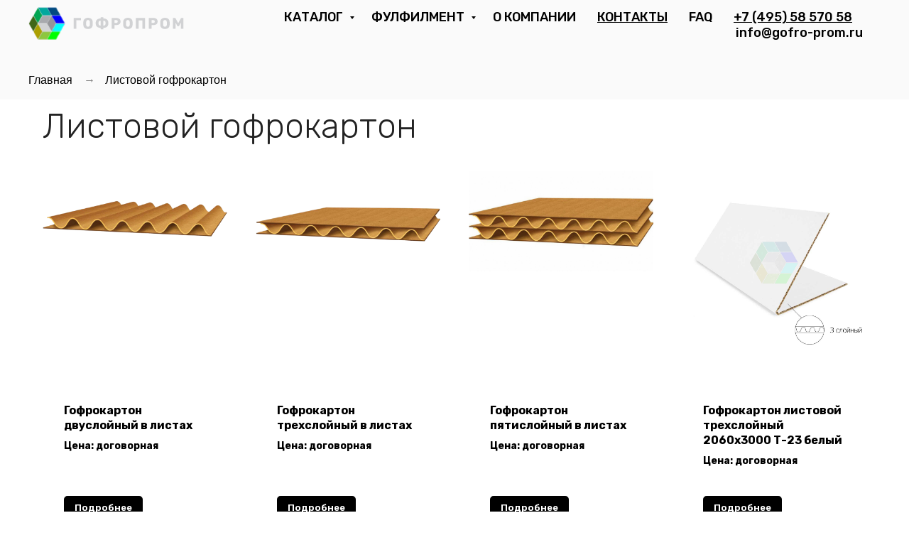

--- FILE ---
content_type: text/html; charset=UTF-8
request_url: https://gofro-prom.ru/listy-gofrokartona
body_size: 21204
content:
<!DOCTYPE html> <html> <head> <meta charset="utf-8" /> <meta http-equiv="Content-Type" content="text/html; charset=utf-8" /> <meta name="viewport" content="width=device-width, initial-scale=1.0" /> <!--metatextblock--> <title>Купить листовой гофрокартон от производителя - Гофропром</title> <meta name="description" content="Заказать листовой гофрокартон в Москве и МО от производителя Гофропром. 10 лет на рынке. Срок производства от 7 до 10 дней. Доставка по Москве и Московской области. Заказывайте по тел. +7 (495) 58 570 58" /> <meta property="og:url" content="https://gofro-prom.ru/listy-gofrokartona" /> <meta property="og:title" content="Купить коробки из гофрокартона в Москве - Гофропром" /> <meta property="og:description" content="ЗКоробки любых размеров из гофрированного картона в Москве и МО от производителя Гофропром. 10 лет на рынке. Срок производства от 7 до 10 дней. Доставка по Москве и Московской области. Заказывайте по тел. +7 (495) 58 570 58" /> <meta property="og:type" content="website" /> <meta property="og:image" content="https://static.tildacdn.com/tild3438-6638-4266-b164-633238636437/_-1.png" /> <link rel="canonical" href="https://gofro-prom.ru/listy-gofrokartona"> <!--/metatextblock--> <meta name="format-detection" content="telephone=no" /> <meta http-equiv="x-dns-prefetch-control" content="on"> <link rel="dns-prefetch" href="https://ws.tildacdn.com"> <link rel="dns-prefetch" href="https://static.tildacdn.com"> <link rel="shortcut icon" href="https://static.tildacdn.com/tild6137-3636-4561-b830-363738326664/favicon_3.ico" type="image/x-icon" /> <link rel="apple-touch-icon" href="https://static.tildacdn.com/tild3862-3963-4137-b639-356630646534/gofroart-128x112.png"> <link rel="apple-touch-icon" sizes="76x76" href="https://static.tildacdn.com/tild3862-3963-4137-b639-356630646534/gofroart-128x112.png"> <link rel="apple-touch-icon" sizes="152x152" href="https://static.tildacdn.com/tild3862-3963-4137-b639-356630646534/gofroart-128x112.png"> <link rel="apple-touch-startup-image" href="https://static.tildacdn.com/tild3862-3963-4137-b639-356630646534/gofroart-128x112.png"> <meta name="msapplication-TileColor" content="#000000"> <meta name="msapplication-TileImage" content="https://static.tildacdn.com/tild3332-3630-4738-b238-336130366530/gofroart-128x112.png"> <!-- Assets --> <script src="https://neo.tildacdn.com/js/tilda-fallback-1.0.min.js" async charset="utf-8"></script> <link rel="stylesheet" href="https://static.tildacdn.com/css/tilda-grid-3.0.min.css" type="text/css" media="all" onerror="this.loaderr='y';"/> <link rel="stylesheet" href="https://static.tildacdn.com/ws/project1778769/tilda-blocks-page34088872.min.css?t=1768476910" type="text/css" media="all" onerror="this.loaderr='y';" /> <link rel="preconnect" href="https://fonts.gstatic.com"> <link href="https://fonts.googleapis.com/css2?family=Rubik:wght@300;400;500;600;700&subset=latin,cyrillic" rel="stylesheet"> <link rel="stylesheet" href="https://static.tildacdn.com/css/tilda-animation-2.0.min.css" type="text/css" media="all" onerror="this.loaderr='y';" /> <link rel="stylesheet" href="https://static.tildacdn.com/css/tilda-popup-1.1.min.css" type="text/css" media="print" onload="this.media='all';" onerror="this.loaderr='y';" /> <noscript><link rel="stylesheet" href="https://static.tildacdn.com/css/tilda-popup-1.1.min.css" type="text/css" media="all" /></noscript> <link rel="stylesheet" href="https://static.tildacdn.com/css/tilda-slds-1.4.min.css" type="text/css" media="print" onload="this.media='all';" onerror="this.loaderr='y';" /> <noscript><link rel="stylesheet" href="https://static.tildacdn.com/css/tilda-slds-1.4.min.css" type="text/css" media="all" /></noscript> <link rel="stylesheet" href="https://static.tildacdn.com/css/tilda-catalog-1.1.min.css" type="text/css" media="print" onload="this.media='all';" onerror="this.loaderr='y';" /> <noscript><link rel="stylesheet" href="https://static.tildacdn.com/css/tilda-catalog-1.1.min.css" type="text/css" media="all" /></noscript> <link rel="stylesheet" href="https://static.tildacdn.com/css/tilda-forms-1.0.min.css" type="text/css" media="all" onerror="this.loaderr='y';" /> <link rel="stylesheet" href="https://static.tildacdn.com/css/tilda-catalog-filters-1.0.min.css" type="text/css" media="all" onerror="this.loaderr='y';" /> <link rel="stylesheet" href="https://static.tildacdn.com/css/tilda-menusub-1.0.min.css" type="text/css" media="print" onload="this.media='all';" onerror="this.loaderr='y';" /> <noscript><link rel="stylesheet" href="https://static.tildacdn.com/css/tilda-menusub-1.0.min.css" type="text/css" media="all" /></noscript> <link rel="stylesheet" href="https://static.tildacdn.com/css/tilda-menu-widgeticons-1.0.min.css" type="text/css" media="all" onerror="this.loaderr='y';" /> <link rel="stylesheet" href="https://static.tildacdn.com/css/tilda-zoom-2.0.min.css" type="text/css" media="print" onload="this.media='all';" onerror="this.loaderr='y';" /> <noscript><link rel="stylesheet" href="https://static.tildacdn.com/css/tilda-zoom-2.0.min.css" type="text/css" media="all" /></noscript> <link rel="stylesheet" href="https://fonts.googleapis.com/css?family=Rubik:300,400,400i,500,700&display=swap&subset=cyrillic" type="text/css" /> <link rel="stylesheet" type="text/css" href="https://ws.tildacdn.com/project1778769/custom.css?t=1768476910"> <script nomodule src="https://static.tildacdn.com/js/tilda-polyfill-1.0.min.js" charset="utf-8"></script> <script type="text/javascript">function t_onReady(func) {if(document.readyState!='loading') {func();} else {document.addEventListener('DOMContentLoaded',func);}}
function t_onFuncLoad(funcName,okFunc,time) {if(typeof window[funcName]==='function') {okFunc();} else {setTimeout(function() {t_onFuncLoad(funcName,okFunc,time);},(time||100));}}function t_throttle(fn,threshhold,scope) {return function() {fn.apply(scope||this,arguments);};}function t396_initialScale(t){var e=document.getElementById("rec"+t);if(e){var i=e.querySelector(".t396__artboard");if(i){window.tn_scale_initial_window_width||(window.tn_scale_initial_window_width=document.documentElement.clientWidth);var a=window.tn_scale_initial_window_width,r=[],n,l=i.getAttribute("data-artboard-screens");if(l){l=l.split(",");for(var o=0;o<l.length;o++)r[o]=parseInt(l[o],10)}else r=[320,480,640,960,1200];for(var o=0;o<r.length;o++){var d=r[o];a>=d&&(n=d)}var _="edit"===window.allrecords.getAttribute("data-tilda-mode"),c="center"===t396_getFieldValue(i,"valign",n,r),s="grid"===t396_getFieldValue(i,"upscale",n,r),w=t396_getFieldValue(i,"height_vh",n,r),g=t396_getFieldValue(i,"height",n,r),u=!!window.opr&&!!window.opr.addons||!!window.opera||-1!==navigator.userAgent.indexOf(" OPR/");if(!_&&c&&!s&&!w&&g&&!u){var h=parseFloat((a/n).toFixed(3)),f=[i,i.querySelector(".t396__carrier"),i.querySelector(".t396__filter")],v=Math.floor(parseInt(g,10)*h)+"px",p;i.style.setProperty("--initial-scale-height",v);for(var o=0;o<f.length;o++)f[o].style.setProperty("height","var(--initial-scale-height)");t396_scaleInitial__getElementsToScale(i).forEach((function(t){t.style.zoom=h}))}}}}function t396_scaleInitial__getElementsToScale(t){return t?Array.prototype.slice.call(t.children).filter((function(t){return t&&(t.classList.contains("t396__elem")||t.classList.contains("t396__group"))})):[]}function t396_getFieldValue(t,e,i,a){var r,n=a[a.length-1];if(!(r=i===n?t.getAttribute("data-artboard-"+e):t.getAttribute("data-artboard-"+e+"-res-"+i)))for(var l=0;l<a.length;l++){var o=a[l];if(!(o<=i)&&(r=o===n?t.getAttribute("data-artboard-"+e):t.getAttribute("data-artboard-"+e+"-res-"+o)))break}return r}window.TN_SCALE_INITIAL_VER="1.0",window.tn_scale_initial_window_width=null;</script> <script src="https://static.tildacdn.com/js/jquery-1.10.2.min.js" charset="utf-8" onerror="this.loaderr='y';"></script> <script src="https://static.tildacdn.com/js/tilda-scripts-3.0.min.js" charset="utf-8" defer onerror="this.loaderr='y';"></script> <script src="https://static.tildacdn.com/ws/project1778769/tilda-blocks-page34088872.min.js?t=1768476910" charset="utf-8" async onerror="this.loaderr='y';"></script> <script src="https://static.tildacdn.com/js/tilda-animation-2.0.min.js" charset="utf-8" async onerror="this.loaderr='y';"></script> <script src="https://static.tildacdn.com/js/tilda-zero-1.1.min.js" charset="utf-8" async onerror="this.loaderr='y';"></script> <script src="https://static.tildacdn.com/js/hammer.min.js" charset="utf-8" async onerror="this.loaderr='y';"></script> <script src="https://static.tildacdn.com/js/tilda-slds-1.4.min.js" charset="utf-8" async onerror="this.loaderr='y';"></script> <script src="https://static.tildacdn.com/js/tilda-products-1.0.min.js" charset="utf-8" async onerror="this.loaderr='y';"></script> <script src="https://static.tildacdn.com/js/tilda-catalog-1.1.min.js" charset="utf-8" async onerror="this.loaderr='y';"></script> <script src="https://static.tildacdn.com/js/tilda-forms-1.0.min.js" charset="utf-8" async onerror="this.loaderr='y';"></script> <script src="https://static.tildacdn.com/js/tilda-popup-1.0.min.js" charset="utf-8" async onerror="this.loaderr='y';"></script> <script src="https://static.tildacdn.com/js/tilda-menusub-1.0.min.js" charset="utf-8" async onerror="this.loaderr='y';"></script> <script src="https://static.tildacdn.com/js/tilda-menu-1.0.min.js" charset="utf-8" async onerror="this.loaderr='y';"></script> <script src="https://static.tildacdn.com/js/tilda-submenublocks-1.0.min.js" charset="utf-8" async onerror="this.loaderr='y';"></script> <script src="https://static.tildacdn.com/js/tilda-menu-widgeticons-1.0.min.js" charset="utf-8" async onerror="this.loaderr='y';"></script> <script src="https://static.tildacdn.com/js/tilda-map-1.0.min.js" charset="utf-8" async onerror="this.loaderr='y';"></script> <script src="https://static.tildacdn.com/js/tilda-zoom-2.0.min.js" charset="utf-8" async onerror="this.loaderr='y';"></script> <script src="https://static.tildacdn.com/js/tilda-zero-scale-1.0.min.js" charset="utf-8" async onerror="this.loaderr='y';"></script> <script src="https://static.tildacdn.com/js/tilda-skiplink-1.0.min.js" charset="utf-8" async onerror="this.loaderr='y';"></script> <script src="https://static.tildacdn.com/js/tilda-events-1.0.min.js" charset="utf-8" async onerror="this.loaderr='y';"></script> <!-- nominify begin --><meta name='wmail-verification' content='3010d0e241d8fbac930e723ea7108034' /> <meta name="yandex-verification" content="31809a248f39c033" /> <meta name="yandex-verification" content="d0a36ed99e56e035" /> <meta name="google-site-verification" content="gYGwEcEjoU1_HheaFebYRPx58f8c-byCLZcMSUpM0Z8" /> <!-- Top100 (Kraken) Counter --> <script>
    (function (w, d, c) {
    (w[c] = w[c] || []).push(function() {
        var options = {
            project: 7691970,
        };
        try {
            w.top100Counter = new top100(options);
        } catch(e) { }
    });
    var n = d.getElementsByTagName("script")[0],
    s = d.createElement("script"),
    f = function () { n.parentNode.insertBefore(s, n); };
    s.type = "text/javascript";
    s.async = true;
    s.src =
    (d.location.protocol == "https:" ? "https:" : "http:") +
    "//st.top100.ru/top100/top100.js";

    if (w.opera == "[object Opera]") {
    d.addEventListener("DOMContentLoaded", f, false);
} else { f(); }
})(window, document, "_top100q");
</script> <noscript> <img src="//counter.rambler.ru/top100.cnt?pid=7691970" alt="Топ-100" /> </noscript> <!-- END Top100 (Kraken) Counter --> <script>
        (function(w,d,u){
                var s=d.createElement('script');s.async=true;s.src=u+'?'+(Date.now()/60000|0);
                var h=d.getElementsByTagName('script')[0];h.parentNode.insertBefore(s,h);
        })(window,document,'https://cdn-ru.bitrix24.ru/b31065478/crm/site_button/loader_2_4646tn.js');
</script> <!-- LPTracker code start --> <script type="text/javascript">
(function() {
var projectId = 97403;
var script = document.createElement('script');
script.type = 'text/javascript';
script.src = 'https://lpt-crm.online/lpt_widget/out/parser.min.js';
window.lptWg = window.lptWg || {};
window.lptWg.projectId = projectId;
window.lptWg.parser = true;
document.head.appendChild(script);
})()
</script> <script type="text/javascript">
(function() {
var projectId = 97403;
var script = document.createElement('script');
script.type = 'text/javascript';
script.src = 'https://lpt-crm.online/lpt_widget/kick-widget.js';
window.lptWg = window.lptWg || {};
window.lptWg.projectId = projectId;
window.lptWg.parser = true;
document.head.appendChild(script);
})()
</script> <!-- LPTracker code End --><!-- nominify end --><script type="text/javascript">window.dataLayer=window.dataLayer||[];</script> <!-- Global Site Tag (gtag.js) - Google Analytics --> <script type="text/javascript" data-tilda-cookie-type="analytics">window.mainTracker='gtag';window.gtagTrackerID='G-L6RY09ND0J';function gtag(){dataLayer.push(arguments);}
setTimeout(function(){(function(w,d,s,i){var f=d.getElementsByTagName(s)[0],j=d.createElement(s);j.async=true;j.src='https://www.googletagmanager.com/gtag/js?id='+i;f.parentNode.insertBefore(j,f);gtag('js',new Date());gtag('config',i,{});})(window,document,'script',window.gtagTrackerID);},2000);</script> <script type="text/javascript">(function() {if((/bot|google|yandex|baidu|bing|msn|duckduckbot|teoma|slurp|crawler|spider|robot|crawling|facebook/i.test(navigator.userAgent))===false&&typeof(sessionStorage)!='undefined'&&sessionStorage.getItem('visited')!=='y'&&document.visibilityState){var style=document.createElement('style');style.type='text/css';style.innerHTML='@media screen and (min-width: 980px) {.t-records {opacity: 0;}.t-records_animated {-webkit-transition: opacity ease-in-out .2s;-moz-transition: opacity ease-in-out .2s;-o-transition: opacity ease-in-out .2s;transition: opacity ease-in-out .2s;}.t-records.t-records_visible {opacity: 1;}}';document.getElementsByTagName('head')[0].appendChild(style);function t_setvisRecs(){var alr=document.querySelectorAll('.t-records');Array.prototype.forEach.call(alr,function(el) {el.classList.add("t-records_animated");});setTimeout(function() {Array.prototype.forEach.call(alr,function(el) {el.classList.add("t-records_visible");});sessionStorage.setItem("visited","y");},400);}
document.addEventListener('DOMContentLoaded',t_setvisRecs);}})();</script></head> <body class="t-body" style="margin:0;"> <!--allrecords--> <div id="allrecords" class="t-records" data-hook="blocks-collection-content-node" data-tilda-project-id="1778769" data-tilda-page-id="34088872" data-tilda-page-alias="listy-gofrokartona" data-tilda-formskey="38ca28d888b75ea730e4ec9f66ea7560" data-tilda-root-zone="com" data-tilda-project-headcode="yes" data-tilda-project-country="RU"> <!--header--> <header id="t-header" class="t-records" data-hook="blocks-collection-content-node" data-tilda-project-id="1778769" data-tilda-page-id="8052981" data-tilda-formskey="38ca28d888b75ea730e4ec9f66ea7560" data-tilda-root-zone="com" data-tilda-project-headcode="yes" data-tilda-page-headcode="yes" data-tilda-project-country="RU"> <div id="rec515997775" class="r t-rec t-screenmin-640px" style=" " data-animationappear="off" data-record-type="257" data-screen-min="640px"> <!-- T228 --> <div id="nav515997775marker"></div> <div id="nav515997775" class="t228 t228__positionfixed " style="background-color: rgba(250,250,250,0); height:70px; " data-bgcolor-hex="#fafafa" data-bgcolor-rgba="rgba(250,250,250,0)" data-navmarker="nav515997775marker" data-appearoffset="" data-bgopacity-two="100" data-menushadow="" data-menushadow-css="" data-bgopacity="0.0" data-bgcolor-rgba-afterscroll="rgba(250,250,250,1)" data-menu-items-align="right" data-menu="yes"> <div class="t228__maincontainer " style="height:70px;"> <div class="t228__padding40px"></div> <div class="t228__leftside"> <div class="t228__leftcontainer"> <a href="http://gofro-prom.ru" class="t228__imgwrapper"> <img class="t228__imglogo t228__imglogomobile"
src="https://static.tildacdn.com/tild6635-3561-4764-b932-303536363634/Group_7_6.svg"
imgfield="img"
style="max-width: 220px; width: 220px; min-width: 220px; height: auto; display: block;"
alt="ГОФПРОМ"> </a> </div> </div> <div class="t228__centerside t228__menualign_right"> <nav class="t228__centercontainer"> <ul role="list" class="t228__list t-menu__list"> <li class="t228__list_item"
style="padding:0 15px 0 0;"> <a class="t-menu__link-item"
href="#submenu:details" data-menu-submenu-hook="" data-menu-item-number="1">
КАТАЛОГ
</a> </li> <li class="t228__list_item"
style="padding:0 15px;"> <a class="t-menu__link-item"
href="#submenu:fulfilment" data-menu-submenu-hook="" data-menu-item-number="2">
ФУЛФИЛМЕНТ
</a> </li> <li class="t228__list_item"
style="padding:0 15px;"> <a class="t-menu__link-item"
href="/o-kompanii" data-menu-submenu-hook="" data-menu-item-number="3">
О КОМПАНИИ 
</a> </li> <li class="t228__list_item"
style="padding:0 15px;"> <a class="t-menu__link-item"
href="/contacts" data-menu-submenu-hook="" data-menu-item-number="4">
КОНТАКТЫ
</a> </li> <li class="t228__list_item"
style="padding:0 15px;"> <a class="t-menu__link-item"
href="/faq" data-menu-submenu-hook="" data-menu-item-number="5">
FAQ
</a> </li> <li class="t228__list_item"
style="padding:0 15px;"> <a class="t-menu__link-item"
href="tel:+7 (495) 58 570 58" data-menu-submenu-hook="" data-menu-item-number="6">
+7 (495) 58 570 58
</a> </li> <li class="t228__list_item"
style="padding:0 0 0 15px;"> <a class="t-menu__link-item"
href="mailto:info@gofro-prom.ru" data-menu-submenu-hook="" data-menu-item-number="7">
info@gofro-prom.ru
</a> </li> </ul> </nav> </div> <div class="t228__rightside"> <div class="t228__rightcontainer"> <div class="t228__right_descr" field="descr"><div style="font-size:28px;color:#ffffff;" data-customstyle="yes"></div></div> </div> </div> <div class="t228__padding40px"> </div> </div> </div> <style>@media screen and (max-width:980px){#rec515997775 .t228__leftcontainer{padding:20px;}#rec515997775 .t228__imglogo{padding:20px 0;}#rec515997775 .t228{position:static;}}</style> <script>window.addEventListener('resize',t_throttle(function() {t_onFuncLoad('t_menu__setBGcolor',function() {t_menu__setBGcolor('515997775','.t228');});}));t_onReady(function() {t_onFuncLoad('t_menu__highlightActiveLinks',function() {t_menu__highlightActiveLinks('.t228__list_item a');});t_onFuncLoad('t_menu__findAnchorLinks',function() {t_menu__findAnchorLinks('515997775','.t228__list_item a');});t_onFuncLoad('t228__init',function() {t228__init('515997775');});t_onFuncLoad('t_menu__setBGcolor',function() {t_menu__setBGcolor('515997775','.t228');});t_onFuncLoad('t_menu__interactFromKeyboard',function() {t_menu__interactFromKeyboard('515997775');});t_onFuncLoad('t_menu__changeBgOpacity',function() {t_menu__changeBgOpacity('515997775','.t228');window.addEventListener('scroll',t_throttle(function() {t_menu__changeBgOpacity('515997775','.t228');}));});});</script> <style>#rec515997775 .t-menu__link-item{-webkit-transition:color 0.3s ease-in-out,opacity 0.3s ease-in-out;transition:color 0.3s ease-in-out,opacity 0.3s ease-in-out;}#rec515997775 .t-menu__link-item:not(.t-active):not(.tooltipstered):hover{color:#2f8bc9 !important;}#rec515997775 .t-menu__link-item:not(.t-active):not(.tooltipstered):focus-visible{color:#2f8bc9 !important;}@supports (overflow:-webkit-marquee) and (justify-content:inherit){#rec515997775 .t-menu__link-item,#rec515997775 .t-menu__link-item.t-active{opacity:1 !important;}}</style> <style> #rec515997775 .t228__leftcontainer a{font-size:18px;color:#000000;font-weight:500;text-transform:uppercase;letter-spacing:2px;}#rec515997775 a.t-menu__link-item{font-size:18px;color:#000000;font-weight:500;}#rec515997775 .t228__right_langs_lang a{font-size:18px;color:#000000;font-weight:500;}</style> <style> #rec515997775 .t228__logo{font-size:18px;color:#000000;font-weight:500;text-transform:uppercase;letter-spacing:2px;}</style> </div> <div id="rec515998000" class="r t-rec" style=" " data-animationappear="off" data-record-type="794"> <!-- T794 --> <div class="t794" data-tooltip-hook="#submenu:more1" data-tooltip-margin="15px" data-add-arrow="on"> <div class="t794__tooltip-menu"> <div class="t794__tooltip-menu-corner"></div> <div class="t794__content"> <ul class="t794__list" role="menu" aria-label=""> <li class="t794__list_item t-submenublocks__item t-name t-name_xs"> <a class="t794__typo t794__typo_515998000 t794__link t-name t-name_xs"
role="menuitem"
href="/kartonnye-korobki"
style="" data-menu-item-number="1">Картонные коробки</a> </li> <li class="t794__list_item t-submenublocks__item t-name t-name_xs"> <a class="t794__typo t794__typo_515998000 t794__link t-name t-name_xs"
role="menuitem"
href="/gofrokoroba/"
style="" data-menu-item-number="2">Гофрокороба</a> </li> <li class="t794__list_item t-submenublocks__item t-name t-name_xs"> <a class="t794__typo t794__typo_515998000 t794__link t-name t-name_xs"
role="menuitem"
href="/mikrogofrokarton"
style="" data-menu-item-number="3">Микрогофрокартон</a> </li> <li class="t794__list_item t-submenublocks__item t-name t-name_xs"> <a class="t794__typo t794__typo_515998000 t794__link t-name t-name_xs"
role="menuitem"
href="/fefco"
style="" data-menu-item-number="4">Каталог FEFCO</a> </li> <li class="t794__list_item t-submenublocks__item t-name t-name_xs"> <a class="t794__typo t794__typo_515998000 t794__link t-name t-name_xs"
role="menuitem"
href="/izdeliya-iz-gofrokartona"
style="" data-menu-item-number="5">Изделия из гофрокартона</a> </li> <li class="t794__list_item t-submenublocks__item t-name t-name_xs"> <a class="t794__typo t794__typo_515998000 t794__link t-name t-name_xs"
role="menuitem"
href="/listy-gofrokartona"
style="" data-menu-item-number="6">Листовой гофрокартон</a> </li> <li class="t794__list_item t-submenublocks__item t-name t-name_xs"> <a class="t794__typo t794__typo_515998000 t794__link t-name t-name_xs"
role="menuitem"
href="/z-karton"
style="" data-menu-item-number="7">Бесконечный Z-картон</a> </li> <li class="t794__list_item t-submenublocks__item t-name t-name_xs"> <a class="t794__typo t794__typo_515998000 t794__link t-name t-name_xs"
role="menuitem"
href="/gofroyashchiki"
style="" data-menu-item-number="8">Гофроящики</a> </li> </ul> </div> </div> </div> <script>t_onReady(function() {t_onFuncLoad('t794_init',function() {t794_init('515998000');});});</script> <style>#rec515998000 .t794__tooltip-menu,a[data-tooltip-menu-id="515998000"] + .t794__tooltip-menu{background-color:#ffffff;text-align:center;max-width:100px;border-radius:3px;}#rec515998000 .t794__content{background-color:#ffffff;border-radius:3px;}#rec515998000 .t794__tooltip-menu-corner{background-color:#ffffff;top:-6.5px;border-color:#eee;border-width:0;border-style:none;}@media screen and (max-width:980px){a[data-tooltip-menu-id="515998000"] + .t794__tooltip-menu{max-width:100%;}}</style> <style>#rec515998000 .t794__typo:not(.t-active):hover{color:#0095eb !important;}</style> <style></style> <style>#rec515998000 .t794__tooltip-menu,a[data-tooltip-menu-id="515998000"] + .t794__tooltip-menu {box-shadow:0px 0px 7px rgba(0,0,0,0.2);}</style> </div> <div id="rec575888222" class="r t-rec" style=" " data-animationappear="off" data-record-type="978"> <!-- T978 --> <div id="nav575888222marker"></div> <div id="nav575888222" class="t978" data-tooltip-hook="#submenu:details" data-tooltip-margin="" data-add-arrow="on"> <div class="t978__tooltip-menu"> <div class="t978__tooltip-menu-corner"></div> <div class="t978__content"> <ul class="t978__menu"
role="menu"
aria-label=""
style="width: 250px;"> <li class="t978__menu-item t-submenublocks__item"> <div class="t978__menu-link-wrapper"> <a class="t978__menu-link t978__typo_575888222 t-name t-name_xs t-menu__link-item t978__menu-link_hook"
role="menuitem"
href="#" data-menu-submenu-hook="link_sub1_575888222"
style=""> <span class="t978__link-inner t978__link-inner_left">Картонные коробки</span> <span class="t978__menu-item_arrow"></span> </a> </div> </li> <li class="t978__menu-item t-submenublocks__item"> <div class="t978__menu-link-wrapper"> <a class="t978__menu-link t978__typo_575888222 t-name t-name_xs t-menu__link-item t978__menu-link_hook"
role="menuitem"
href="#" data-menu-submenu-hook="link_sub2_575888222"
style=""> <span class="t978__link-inner t978__link-inner_left">Гофролотки</span> <span class="t978__menu-item_arrow"></span> </a> </div> </li> <li class="t978__menu-item t-submenublocks__item"> <div class="t978__menu-link-wrapper"> <a class="t978__menu-link t978__typo_575888222 t-name t-name_xs t-menu__link-item t978__menu-link_hook"
role="menuitem"
href="#" data-menu-submenu-hook="link_sub3_575888222"
style=""> <span class="t978__link-inner t978__link-inner_left">Гофрокороба</span> <span class="t978__menu-item_arrow"></span> </a> </div> </li> <li class="t978__menu-item t-submenublocks__item"> <div class="t978__menu-link-wrapper"> <a class="t978__menu-link t978__typo_575888222 t-name t-name_xs t-menu__link-item"
role="menuitem"
href="/mikrogofrokarton" data-menu-submenu-hook=""
style=""> <span class="t978__link-inner t978__link-inner_left">Микрогофрокартон</span> </a> </div> </li> <li class="t978__menu-item t-submenublocks__item"> <div class="t978__menu-link-wrapper"> <a class="t978__menu-link t978__typo_575888222 t-name t-name_xs t-menu__link-item"
role="menuitem"
href="/fefco" data-menu-submenu-hook=""
style=""> <span class="t978__link-inner t978__link-inner_left"> Каталог FEFCO</span> </a> </div> </li> <li class="t978__menu-item t-submenublocks__item"> <div class="t978__menu-link-wrapper"> <a class="t978__menu-link t978__typo_575888222 t-name t-name_xs t-menu__link-item"
role="menuitem"
href="/izdeliya-iz-gofrokartona" data-menu-submenu-hook=""
style=""> <span class="t978__link-inner t978__link-inner_left">Изделия из гофрокартона</span> </a> </div> </li> <li class="t978__menu-item t-submenublocks__item"> <div class="t978__menu-link-wrapper"> <a class="t978__menu-link t978__typo_575888222 t-name t-name_xs t-menu__link-item"
role="menuitem"
href="/listy-gofrokartona" data-menu-submenu-hook=""
style=""> <span class="t978__link-inner t978__link-inner_left">Листовой гофрокартон</span> </a> </div> </li> <li class="t978__menu-item t-submenublocks__item"> <div class="t978__menu-link-wrapper"> <a class="t978__menu-link t978__typo_575888222 t-name t-name_xs t-menu__link-item"
role="menuitem"
href="/z-karton" data-menu-submenu-hook=""
style=""> <span class="t978__link-inner t978__link-inner_left">Бесконечный Z-картон</span> </a> </div> </li> <li class="t978__menu-item t-submenublocks__item"> <div class="t978__menu-link-wrapper"> <a class="t978__menu-link t978__typo_575888222 t-name t-name_xs t-menu__link-item"
role="menuitem"
href="/gofroyashchiki" data-menu-submenu-hook=""
style=""> <span class="t978__link-inner t978__link-inner_left">Гофроящики</span> </a> </div> </li> <li class="t978__menu-item t-submenublocks__item"> <div class="t978__menu-link-wrapper"> <a class="t978__menu-link t978__typo_575888222 t-name t-name_xs t-menu__link-item"
role="menuitem"
href="/gofrotara" data-menu-submenu-hook=""
style=""> <span class="t978__link-inner t978__link-inner_left">Гофротара</span> </a> </div> </li> </ul> <div class="t978__innermenu" style="width: 250px;" data-submenu-maxwidth="250px"> <div class="t978__innermenu-wrapper" data-submenu-hook="link_sub1_575888222" data-submenu-margin="15px" data-add-submenu-arrow="on"> <div class="t978__innermenu-content" style=""> <ul class="t978__innermenu-list" role="menu" aria-label=""> <li class="t978__innermenu-item" role="none"> <a class="t978__innermenu-link t978__typo_575888222 t-name t-name_xs"
role="menuitem"
href="/kartonnye-korobki"
style="" data-menu-item-number="1"> <span class="t978__link-inner t978__link-inner_left">Картонные коробки</span> </a> </li> <li class="t978__innermenu-item" role="none"> <a class="t978__innermenu-link t978__typo_575888222 t-name t-name_xs"
role="menuitem"
href="/kartonnye-korobki-dlya-butylok"
style="" data-menu-item-number="1"> <span class="t978__link-inner t978__link-inner_left">Картонные коробки для бутылок</span> </a> </li> <li class="t978__innermenu-item" role="none"> <a class="t978__innermenu-link t978__typo_575888222 t-name t-name_xs"
role="menuitem"
href="/korobki-dlya-piccy"
style="" data-menu-item-number="1"> <span class="t978__link-inner t978__link-inner_left">Коробки для пиццы</span> </a> </li> <li class="t978__innermenu-item" role="none"> <a class="t978__innermenu-link t978__typo_575888222 t-name t-name_xs"
role="menuitem"
href="/kartonnye-korobki-s-logotipom"
style="" data-menu-item-number="1"> <span class="t978__link-inner t978__link-inner_left">Картонные коробки с логотипом </span> </a> </li> <li class="t978__innermenu-item" role="none"> <a class="t978__innermenu-link t978__typo_575888222 t-name t-name_xs"
role="menuitem"
href="/bolshie-kartonnye-korobki"
style="" data-menu-item-number="1"> <span class="t978__link-inner t978__link-inner_left">Большие картонные коробки</span> </a> </li> <li class="t978__innermenu-item" role="none"> <a class="t978__innermenu-link t978__typo_575888222 t-name t-name_xs"
role="menuitem"
href="/kartonnye-korobki-dlya-pereezda"
style="" data-menu-item-number="1"> <span class="t978__link-inner t978__link-inner_left">Картонные коробки для переезда</span> </a> </li> <li class="t978__innermenu-item" role="none"> <a class="t978__innermenu-link t978__typo_575888222 t-name t-name_xs"
role="menuitem"
href="/kartonnye-korobki-optom"
style="" data-menu-item-number="1"> <span class="t978__link-inner t978__link-inner_left">Картонные коробки оптом</span> </a> </li> </ul> </div> </div> <div class="t978__innermenu-wrapper" data-submenu-hook="link_sub2_575888222" data-submenu-margin="15px" data-add-submenu-arrow="on"> <div class="t978__innermenu-content" style=""> <ul class="t978__innermenu-list" role="menu" aria-label=""> <li class="t978__innermenu-item" role="none"> <a class="t978__innermenu-link t978__typo_575888222 t-name t-name_xs"
role="menuitem"
href="/gofrolotki"
style="" data-menu-item-number="2"> <span class="t978__link-inner t978__link-inner_left">Гофролотки</span> </a> </li> <li class="t978__innermenu-item" role="none"> <a class="t978__innermenu-link t978__typo_575888222 t-name t-name_xs"
role="menuitem"
href="/gofrolotok-konditerskij"
style="" data-menu-item-number="2"> <span class="t978__link-inner t978__link-inner_left">Гофролоток кондитерский</span> </a> </li> <li class="t978__innermenu-item" role="none"> <a class="t978__innermenu-link t978__typo_575888222 t-name t-name_xs"
role="menuitem"
href="/gofrolotok-dlya-myasa"
style="" data-menu-item-number="2"> <span class="t978__link-inner t978__link-inner_left">Гофролоток для мяса</span> </a> </li> <li class="t978__innermenu-item" role="none"> <a class="t978__innermenu-link t978__typo_575888222 t-name t-name_xs"
role="menuitem"
href="/gofrolotok-dlya-klubniki"
style="" data-menu-item-number="2"> <span class="t978__link-inner t978__link-inner_left">Гофролоток для клубники</span> </a> </li> </ul> </div> </div> <div class="t978__innermenu-wrapper" data-submenu-hook="link_sub3_575888222" data-submenu-margin="15px" data-add-submenu-arrow="on"> <div class="t978__innermenu-content" style=""> <ul class="t978__innermenu-list" role="menu" aria-label=""> <li class="t978__innermenu-item" role="none"> <a class="t978__innermenu-link t978__typo_575888222 t-name t-name_xs"
role="menuitem"
href="/gofrokoroba/"
style="" data-menu-item-number="3"> <span class="t978__link-inner t978__link-inner_left">Гофрокороба</span> </a> </li> <li class="t978__innermenu-item" role="none"> <a class="t978__innermenu-link t978__typo_575888222 t-name t-name_xs"
role="menuitem"
href="/gofrokoroba-t-22"
style="" data-menu-item-number="3"> <span class="t978__link-inner t978__link-inner_left">Гофрокороба Т-22</span> </a> </li> <li class="t978__innermenu-item" role="none"> <a class="t978__innermenu-link t978__typo_575888222 t-name t-name_xs"
role="menuitem"
href="/gofrokoroba-t-23"
style="" data-menu-item-number="3"> <span class="t978__link-inner t978__link-inner_left">Гофрокороба Т-23</span> </a> </li> <li class="t978__innermenu-item" role="none"> <a class="t978__innermenu-link t978__typo_575888222 t-name t-name_xs"
role="menuitem"
href="/gofrokoroba-t-24"
style="" data-menu-item-number="3"> <span class="t978__link-inner t978__link-inner_left">Гофрокороба Т-24</span> </a> </li> </ul> </div> </div> </div> </div> </div> </div> <script>t_onReady(function() {t_onFuncLoad('t978_init',function() {t978_init('575888222','1','');});});</script> <style>#rec575888222 .t-menu__link-item{}@supports (overflow:-webkit-marquee) and (justify-content:inherit){#rec575888222 .t-menu__link-item,#rec575888222 .t-menu__link-item.t-active{opacity:1 !important;}}</style> <style>#rec575888222 .t978__tooltip-menu,a[data-tooltip-menu-id="575888222"] + .t978__tooltip-menu{max-width:calc(250px + 250px);}@media screen and (max-width:980px){#rec575888222 .t978__tooltip-menu .t978__innermenu-content,a[data-tooltip-menu-id="575888222"] + .t978__tooltip-menu .t978__innermenu-content{}}#rec575888222 .t978__menu-item_arrow,a[data-tooltip-menu-id="575888222"] + .t978__tooltip-menu .t978__menu-item_arrow{border-left-color:inherit;}@media screen and (max-width:980px){#rec575888222 .t978__menu-item_arrow,a[data-tooltip-menu-id="575888222"] + .t978__tooltip-menu .t978__menu-item_arrow{border-left-color:inherit;}}#rec575888222 .t978__tooltip-menu-corner{background-color:#fff;top:-6.5px;border-color:#eee;border-width:0;border-style:none;}</style> <style></style> </div> <div id="rec1063737196" class="r t-rec" style=" " data-animationappear="off" data-record-type="794"> <!-- T794 --> <div class="t794" data-tooltip-hook="#submenu:fulfilment" data-tooltip-margin="15px" data-add-arrow="on"> <div class="t794__tooltip-menu"> <div class="t794__tooltip-menu-corner"></div> <div class="t794__content"> <ul class="t794__list" role="menu" aria-label=""> <li class="t794__list_item t-submenublocks__item t-name t-name_xs"> <a class="t794__typo t794__typo_1063737196 t794__link t-name t-name_xs"
role="menuitem"
href="/fulfilment-wildberries"
style="" data-menu-item-number="1">Фулфилмент для WB</a> </li> <li class="t794__list_item t-submenublocks__item t-name t-name_xs"> <a class="t794__typo t794__typo_1063737196 t794__link t-name t-name_xs"
role="menuitem"
href="/fulfilment-ozon"
style="" data-menu-item-number="2">Фулфилмент для Ozon</a> </li> </ul> </div> </div> </div> <script>t_onReady(function() {t_onFuncLoad('t794_init',function() {t794_init('1063737196');});});</script> <style>#rec1063737196 .t794__tooltip-menu,a[data-tooltip-menu-id="1063737196"] + .t794__tooltip-menu{background-color:#ffffff;text-align:left;max-width:200px;border-radius:3px;}#rec1063737196 .t794__content{background-color:#ffffff;border-radius:3px;}#rec1063737196 .t794__tooltip-menu-corner{background-color:#ffffff;top:-6.5px;border-color:#eee;border-width:0;border-style:none;}@media screen and (max-width:980px){a[data-tooltip-menu-id="1063737196"] + .t794__tooltip-menu{max-width:100%;}}</style> <style>#rec1063737196 .t794__typo:not(.t-active):hover{color:#0095eb !important;}</style> <style></style> <style>#rec1063737196 .t794__tooltip-menu,a[data-tooltip-menu-id="1063737196"] + .t794__tooltip-menu {box-shadow:0px 0px 7px rgba(0,0,0,0.2);}</style> </div> <div id="rec515998663" class="r t-rec" style=" " data-animationappear="off" data-record-type="131"> <!-- T123 --> <div class="t123"> <div class="t-container_100 "> <div class="t-width t-width_100 "> <!-- nominify begin --> <script>
//Прописываем ссылку для пункта Google - порядковый номер 0
 $("[href = '#submenu:details']").click(function() {document.location = "/catalog" });
  $("[href = '#submenu:fulfilment']").click(function() {document.location = "/fulfilment-marketplace" });
//Прописываем ссылку для пункта Yandex - порядковый номер 2
 //$("[href = '#submenu:more2']").click(function() {document.location = "https://www.yandex.ru" }); 
</script> <style>
    
    #rec515998000 .t794__tooltip-menu {
        max-width: 200px !important; 
    }
    span.t978__link-inner:hover {
        color: #2f8bc9 !important;
    }
a.t-menu__link-item[data-menu-item-number="6"] {
    text-decoration: underline !important;
}
a.t-menu__link-item[data-menu-item-number="6"]:hover {
    text-decoration: none !important;
}
</style> <!-- nominify end --> </div> </div> </div> </div> <div id="rec169953022" class="r t-rec t-screenmax-640px" style=" " data-animationappear="off" data-record-type="309" data-screen-max="640px"> <!-- T280 --> <div id="nav169953022marker"></div> <div id="nav169953022" class="t280 " data-menu="yes" data-appearoffset=""> <div class="t280__container t280__positionfixed" style=""> <div class="t280__container__bg" style="background-color: rgba(46,46,46,0);" data-bgcolor-hex="#2e2e2e" data-bgcolor-rgba="rgba(46,46,46,0)" data-navmarker="nav169953022marker" data-appearoffset="" data-bgopacity="0.0" data-bgcolor-rgba-afterscroll="rgba(46,46,46,1)" data-bgopacity2="1" data-menushadow="" data-menushadow-css=""></div> <div class="t280__menu__content "> <div class="t280__logo__container" style="min-height:70px;"> <div class="t280__logo__content"> <a class="t280__logo" href="http://gofro-prom.ru"> <img class="t280__logo__img"
src="https://static.tildacdn.com/tild3961-6564-4232-a661-313338643337/Group_7_6.svg"
imgfield="img"
style="height: 35px;"
alt="ГОФПРОМ"> </a> </div> </div> <button type="button"
class="t-menuburger t-menuburger_first "
aria-label="Навигационное меню"
aria-expanded="false"> <span style="background-color:#d1d2d4;"></span> <span style="background-color:#d1d2d4;"></span> <span style="background-color:#d1d2d4;"></span> <span style="background-color:#d1d2d4;"></span> </button> <script>function t_menuburger_init(recid) {var rec=document.querySelector('#rec' + recid);if(!rec) return;var burger=rec.querySelector('.t-menuburger');if(!burger) return;var isSecondStyle=burger.classList.contains('t-menuburger_second');if(isSecondStyle&&!window.isMobile&&!('ontouchend' in document)) {burger.addEventListener('mouseenter',function() {if(burger.classList.contains('t-menuburger-opened')) return;burger.classList.remove('t-menuburger-unhovered');burger.classList.add('t-menuburger-hovered');});burger.addEventListener('mouseleave',function() {if(burger.classList.contains('t-menuburger-opened')) return;burger.classList.remove('t-menuburger-hovered');burger.classList.add('t-menuburger-unhovered');setTimeout(function() {burger.classList.remove('t-menuburger-unhovered');},300);});}
burger.addEventListener('click',function() {if(!burger.closest('.tmenu-mobile')&&!burger.closest('.t450__burger_container')&&!burger.closest('.t466__container')&&!burger.closest('.t204__burger')&&!burger.closest('.t199__js__menu-toggler')) {burger.classList.toggle('t-menuburger-opened');burger.classList.remove('t-menuburger-unhovered');}});var menu=rec.querySelector('[data-menu="yes"]');if(!menu) return;var menuLinks=menu.querySelectorAll('.t-menu__link-item');var submenuClassList=['t978__menu-link_hook','t978__tm-link','t966__tm-link','t794__tm-link','t-menusub__target-link'];Array.prototype.forEach.call(menuLinks,function(link) {link.addEventListener('click',function() {var isSubmenuHook=submenuClassList.some(function(submenuClass) {return link.classList.contains(submenuClass);});if(isSubmenuHook) return;burger.classList.remove('t-menuburger-opened');});});menu.addEventListener('clickedAnchorInTooltipMenu',function() {burger.classList.remove('t-menuburger-opened');});}
t_onReady(function() {t_onFuncLoad('t_menuburger_init',function(){t_menuburger_init('169953022');});});</script> <style>.t-menuburger{position:relative;flex-shrink:0;width:28px;height:20px;padding:0;border:none;background-color:transparent;outline:none;-webkit-transform:rotate(0deg);transform:rotate(0deg);transition:transform .5s ease-in-out;cursor:pointer;z-index:999;}.t-menuburger span{display:block;position:absolute;width:100%;opacity:1;left:0;-webkit-transform:rotate(0deg);transform:rotate(0deg);transition:.25s ease-in-out;height:3px;background-color:#000;}.t-menuburger span:nth-child(1){top:0px;}.t-menuburger span:nth-child(2),.t-menuburger span:nth-child(3){top:8px;}.t-menuburger span:nth-child(4){top:16px;}.t-menuburger__big{width:42px;height:32px;}.t-menuburger__big span{height:5px;}.t-menuburger__big span:nth-child(2),.t-menuburger__big span:nth-child(3){top:13px;}.t-menuburger__big span:nth-child(4){top:26px;}.t-menuburger__small{width:22px;height:14px;}.t-menuburger__small span{height:2px;}.t-menuburger__small span:nth-child(2),.t-menuburger__small span:nth-child(3){top:6px;}.t-menuburger__small span:nth-child(4){top:12px;}.t-menuburger-opened span:nth-child(1){top:8px;width:0%;left:50%;}.t-menuburger-opened span:nth-child(2){-webkit-transform:rotate(45deg);transform:rotate(45deg);}.t-menuburger-opened span:nth-child(3){-webkit-transform:rotate(-45deg);transform:rotate(-45deg);}.t-menuburger-opened span:nth-child(4){top:8px;width:0%;left:50%;}.t-menuburger-opened.t-menuburger__big span:nth-child(1){top:6px;}.t-menuburger-opened.t-menuburger__big span:nth-child(4){top:18px;}.t-menuburger-opened.t-menuburger__small span:nth-child(1),.t-menuburger-opened.t-menuburger__small span:nth-child(4){top:6px;}@media (hover),(min-width:0\0){.t-menuburger_first:hover span:nth-child(1){transform:translateY(1px);}.t-menuburger_first:hover span:nth-child(4){transform:translateY(-1px);}.t-menuburger_first.t-menuburger__big:hover span:nth-child(1){transform:translateY(3px);}.t-menuburger_first.t-menuburger__big:hover span:nth-child(4){transform:translateY(-3px);}}.t-menuburger_second span:nth-child(2),.t-menuburger_second span:nth-child(3){width:80%;left:20%;right:0;}@media (hover),(min-width:0\0){.t-menuburger_second.t-menuburger-hovered span:nth-child(2),.t-menuburger_second.t-menuburger-hovered span:nth-child(3){animation:t-menuburger-anim 0.3s ease-out normal forwards;}.t-menuburger_second.t-menuburger-unhovered span:nth-child(2),.t-menuburger_second.t-menuburger-unhovered span:nth-child(3){animation:t-menuburger-anim2 0.3s ease-out normal forwards;}}.t-menuburger_second.t-menuburger-opened span:nth-child(2),.t-menuburger_second.t-menuburger-opened span:nth-child(3){left:0;right:0;width:100%!important;}.t-menuburger_third span:nth-child(4){width:70%;left:unset;right:0;}@media (hover),(min-width:0\0){.t-menuburger_third:not(.t-menuburger-opened):hover span:nth-child(4){width:100%;}}.t-menuburger_third.t-menuburger-opened span:nth-child(4){width:0!important;right:50%;}.t-menuburger_fourth{height:12px;}.t-menuburger_fourth.t-menuburger__small{height:8px;}.t-menuburger_fourth.t-menuburger__big{height:18px;}.t-menuburger_fourth span:nth-child(2),.t-menuburger_fourth span:nth-child(3){top:4px;opacity:0;}.t-menuburger_fourth span:nth-child(4){top:8px;}.t-menuburger_fourth.t-menuburger__small span:nth-child(2),.t-menuburger_fourth.t-menuburger__small span:nth-child(3){top:3px;}.t-menuburger_fourth.t-menuburger__small span:nth-child(4){top:6px;}.t-menuburger_fourth.t-menuburger__small span:nth-child(2),.t-menuburger_fourth.t-menuburger__small span:nth-child(3){top:3px;}.t-menuburger_fourth.t-menuburger__small span:nth-child(4){top:6px;}.t-menuburger_fourth.t-menuburger__big span:nth-child(2),.t-menuburger_fourth.t-menuburger__big span:nth-child(3){top:6px;}.t-menuburger_fourth.t-menuburger__big span:nth-child(4){top:12px;}@media (hover),(min-width:0\0){.t-menuburger_fourth:not(.t-menuburger-opened):hover span:nth-child(1){transform:translateY(1px);}.t-menuburger_fourth:not(.t-menuburger-opened):hover span:nth-child(4){transform:translateY(-1px);}.t-menuburger_fourth.t-menuburger__big:not(.t-menuburger-opened):hover span:nth-child(1){transform:translateY(3px);}.t-menuburger_fourth.t-menuburger__big:not(.t-menuburger-opened):hover span:nth-child(4){transform:translateY(-3px);}}.t-menuburger_fourth.t-menuburger-opened span:nth-child(1),.t-menuburger_fourth.t-menuburger-opened span:nth-child(4){top:4px;}.t-menuburger_fourth.t-menuburger-opened span:nth-child(2),.t-menuburger_fourth.t-menuburger-opened span:nth-child(3){opacity:1;}@keyframes t-menuburger-anim{0%{width:80%;left:20%;right:0;}50%{width:100%;left:0;right:0;}100%{width:80%;left:0;right:20%;}}@keyframes t-menuburger-anim2{0%{width:80%;left:0;}50%{width:100%;right:0;left:0;}100%{width:80%;left:20%;right:0;}}</style> </div> </div> <div class="t280__menu__wrapper t280__menu__wrapper_2"> <div class="t280__menu__bg" style="background-color:#2e2e2e; opacity:1;"></div> <div class="t280__menu__container"> <nav class="t280__menu t-width t-width_6"> <ul role="list" class="t280__list t-menu__list"> <li class="t280__menu__item"> <a class="t280__menu__link t-title t-title_xl t-menu__link-item"
href="http://gofro-prom.ru" data-menu-submenu-hook="">
ГЛАВНАЯ
</a> </li> <li class="t280__menu__item"> <a class="t280__menu__link t-title t-title_xl t-menu__link-item"
href="http://gofro-prom.ru/catalog" data-menu-submenu-hook="">
КАТАЛОГ
</a> </li> <li class="t280__menu__item"> <a class="t280__menu__link t-title t-title_xl t-menu__link-item t280__menu__link_submenu"
href=""
aria-expanded="false" role="button" data-menu-submenu-hook="link_sub3_169953022">
ФУЛФИЛМЕНТ
</a> </li> <div class="t-menusub" data-submenu-hook="link_sub3_169953022" data-submenu-margin="15px" data-add-submenu-arrow=""> <div class="t-menusub__menu"> <div class="t-menusub__content"> <ul role="list" class="t-menusub__list"> <li class="t-menusub__list-item t-name t-name_xs"> <a class="t-menusub__link-item t-name t-name_xs"
href="/fulfilment-wildberries" data-menu-item-number="3">Фулфилмент для WB</a> </li> <li class="t-menusub__list-item t-name t-name_xs"> <a class="t-menusub__link-item t-name t-name_xs"
href="/fulfilment-ozon" data-menu-item-number="3">Фулфилмент для Ozon</a> </li> </ul> </div> </div> </div> <li class="t280__menu__item"> <a class="t280__menu__link t-title t-title_xl t-menu__link-item"
href="/o-kompanii" data-menu-submenu-hook="">
О КОМПАНИИ
</a> </li> <li class="t280__menu__item"> <a class="t280__menu__link t-title t-title_xl t-menu__link-item"
href="/contacts" data-menu-submenu-hook="">
КОНТАКТЫ
</a> </li> </ul> </nav> <div class="t280__bottom t-width t-width_6"> <div class="t280__descr t280__bottom__item t-descr t-descr_xs"><div style="font-size:28px;color:#ffffff;" data-customstyle="yes"><a href="tel:+74955857058" style="color: rgb(255, 255, 255);">+7 (495) 58 570 58</a></div></div> </div> </div> </div> </div> <style>@media screen and (max-width:980px){#rec169953022 .t280__main_opened .t280__menu__content{background-color:#2e2e2e!important;opacity:1!important;}}</style> <script>t_onReady(function() {t_onFuncLoad('t280_showMenu',function() {t280_showMenu('169953022');});t_onFuncLoad('t280_changeSize',function() {t280_changeSize('169953022');});t_onFuncLoad('t_menuWidgets__init',function() {t_menuWidgets__init('169953022');});t_onFuncLoad('t280_highlight',function() {t280_highlight();});});t_onFuncLoad('t280_changeSize',function(){window.addEventListener('resize',t_throttle(function() {t280_changeSize('169953022');}));});t_onReady(function() {t_onFuncLoad('t280_changeBgOpacityMenu',function(){t280_changeBgOpacityMenu('169953022');window.addEventListener('scroll',t_throttle(function(){t280_changeBgOpacityMenu('169953022');}));});});</script> <style>#rec169953022 .t-menu__link-item{-webkit-transition:color 0.3s ease-in-out,opacity 0.3s ease-in-out;transition:color 0.3s ease-in-out,opacity 0.3s ease-in-out;}#rec169953022 .t-menu__link-item:not(.t-active):not(.tooltipstered):hover{color:#2f8bc9 !important;}#rec169953022 .t-menu__link-item:not(.t-active):not(.tooltipstered):focus-visible{color:#2f8bc9 !important;}@supports (overflow:-webkit-marquee) and (justify-content:inherit){#rec169953022 .t-menu__link-item,#rec169953022 .t-menu__link-item.t-active{opacity:1 !important;}}</style> <style>#rec169953022{--menusub-text-color:#ffffff;--menusub-bg:#fff;--menusub-shadow:none;--menusub-radius:0;--menusub-border:none;--menusub-width:150px;--menusub-transition:0.3s ease-in-out;}@media screen and (max-width:980px){#rec169953022 .t-menusub__menu .t-menusub__link-item,#rec169953022 .t-menusub__menu .t-menusub__innermenu-link{color:var(--menusub-text-color) !important;}#rec169953022 .t-menusub__menu .t-menusub__link-item.t-active{color:var(--menusub-text-color) !important;}#rec169953022 .t-menusub__menu .t-menusub__list-item:has(.t-active){background-color:var(--menusub-hover-bg);}}@media screen and (max-width:980px){#rec169953022 .t-menusub__menu-wrapper{background-color:var(--menusub-bg) !important;border-radius:var(--menusub-radius) !important;border:var(--menusub-border) !important;box-shadow:var(--menusub-shadow) !important;overflow:auto;max-width:var(--mobile-max-width);}#rec169953022 .t-menusub__menu-wrapper .t-menusub__content{background-color:transparent !important;border:none !important;box-shadow:none !important;border-radius:0 !important;margin-top:0 !important;}}</style> <script>t_onReady(function() {setTimeout(function(){t_onFuncLoad('t_menusub_init',function() {t_menusub_init('169953022');});},500);});</script> <style> #rec169953022 .t280__logo__content .t-title{font-size:18px;color:#000000;font-weight:500;text-transform:uppercase;letter-spacing:2px;}#rec169953022 a.t280__menu__link{color:#ffffff;font-weight:300;}</style> <style> #rec169953022 .t280__logo{font-size:18px;color:#000000;font-weight:500;text-transform:uppercase;letter-spacing:2px;}</style> <style> #rec169953022 .t280__lang_first{color:#ffffff;font-weight:300;}</style> <style> #rec169953022 .t280__lang_second{color:#ffffff;font-weight:300;}</style> </div> </header> <!--/header--> <div id="rec550831196" class="r t-rec" style=" " data-animationappear="off" data-record-type="131"> <!-- T123 --> <div class="t123"> <div class="t-container_100 "> <div class="t-width t-width_100 "> <!-- nominify begin --> <style>
    .t228__list_item:nth-child(4) a {
    text-decoration: underline!important;
}
.t228__list_item:nth-child(4) a:hover {
    text-decoration: none!important;
}
</style> <!-- nominify end --> </div> </div> </div> </div> <div id="rec550831201" class="r t-rec t-screenmin-640px" style="background-color:#fafafa; " data-animationappear="off" data-record-type="396" data-screen-min="640px" data-bg-color="#fafafa"> <!-- T396 --> <style>#rec550831201 .t396__artboard {height:140px;}#rec550831201 .t396__filter {height:140px;}#rec550831201 .t396__carrier{height:140px;background-position:left bottom;background-attachment:scroll;background-size:cover;background-repeat:no-repeat;}@media screen and (max-width:1199px) {#rec550831201 .t396__artboard,#rec550831201 .t396__filter,#rec550831201 .t396__carrier {}#rec550831201 .t396__filter {}#rec550831201 .t396__carrier {background-attachment:scroll;}}@media screen and (max-width:959px) {#rec550831201 .t396__artboard,#rec550831201 .t396__filter,#rec550831201 .t396__carrier {}#rec550831201 .t396__filter {}#rec550831201 .t396__carrier {background-attachment:scroll;}}@media screen and (max-width:639px) {#rec550831201 .t396__artboard,#rec550831201 .t396__filter,#rec550831201 .t396__carrier {}#rec550831201 .t396__filter {}#rec550831201 .t396__carrier {background-attachment:scroll;}}@media screen and (max-width:479px) {#rec550831201 .t396__artboard,#rec550831201 .t396__filter,#rec550831201 .t396__carrier {}#rec550831201 .t396__filter {}#rec550831201 .t396__carrier {background-attachment:scroll;}}#rec550831201 .tn-elem[data-elem-id="1649429976239"]{color:#000000;z-index:5;top:0px;left:100px;width:64px;height:auto;}#rec550831201 .tn-elem[data-elem-id="1649429976239"] .tn-atom{color:#000000;font-size:16px;font-family:'Arial',Arial,sans-serif;line-height:1;font-weight:400;background-position:center center;border-width:var(--t396-borderwidth,0);border-style:var(--t396-borderstyle,solid);border-color:var(--t396-bordercolor,transparent);transition:background-color var(--t396-speedhover,0s) ease-in-out,color var(--t396-speedhover,0s) ease-in-out,border-color var(--t396-speedhover,0s) ease-in-out,box-shadow var(--t396-shadowshoverspeed,0.2s) ease-in-out;text-shadow:var(--t396-shadow-text-x,0px) var(--t396-shadow-text-y,0px) var(--t396-shadow-text-blur,0px) rgba(var(--t396-shadow-text-color),var(--t396-shadow-text-opacity,100%));}@media screen and (max-width:1199px){#rec550831201 .tn-elem[data-elem-id="1649429976239"]{height:auto;}}@media screen and (max-width:959px){#rec550831201 .tn-elem[data-elem-id="1649429976239"]{height:auto;}}@media screen and (max-width:639px){#rec550831201 .tn-elem[data-elem-id="1649429976239"]{width:48px;height:auto;}#rec550831201 .tn-elem[data-elem-id="1649429976239"] .tn-atom{font-size:12px;background-size:cover;}}@media screen and (max-width:479px){#rec550831201 .tn-elem[data-elem-id="1649429976239"]{height:auto;}}#rec550831201 .tn-elem[data-elem-id="1649429977060"]{color:#000000;z-index:6;top:0px;left:208px;width:305px;height:auto;}#rec550831201 .tn-elem[data-elem-id="1649429977060"] .tn-atom{color:#000000;font-size:16px;font-family:'Arial',Arial,sans-serif;line-height:1;font-weight:400;background-position:center center;border-width:var(--t396-borderwidth,0);border-style:var(--t396-borderstyle,solid);border-color:var(--t396-bordercolor,transparent);transition:background-color var(--t396-speedhover,0s) ease-in-out,color var(--t396-speedhover,0s) ease-in-out,border-color var(--t396-speedhover,0s) ease-in-out,box-shadow var(--t396-shadowshoverspeed,0.2s) ease-in-out;text-shadow:var(--t396-shadow-text-x,0px) var(--t396-shadow-text-y,0px) var(--t396-shadow-text-blur,0px) rgba(var(--t396-shadow-text-color),var(--t396-shadow-text-opacity,100%));}@media screen and (max-width:1199px){#rec550831201 .tn-elem[data-elem-id="1649429977060"]{height:auto;}}@media screen and (max-width:959px){#rec550831201 .tn-elem[data-elem-id="1649429977060"]{height:auto;}}@media screen and (max-width:639px){#rec550831201 .tn-elem[data-elem-id="1649429977060"]{width:59px;height:auto;}#rec550831201 .tn-elem[data-elem-id="1649429977060"] .tn-atom{font-size:12px;background-size:cover;}}@media screen and (max-width:479px){#rec550831201 .tn-elem[data-elem-id="1649429977060"]{height:auto;}}#rec550831201 .tn-elem[data-elem-id="1649430011683"]{color:#858585;text-align:center;z-index:7;top:0px;left:178px;width:16px;height:auto;}#rec550831201 .tn-elem[data-elem-id="1649430011683"] .tn-atom{color:#858585;font-size:16px;font-family:'Arial',Arial,sans-serif;line-height:1;font-weight:400;background-position:center center;border-width:var(--t396-borderwidth,0);border-style:var(--t396-borderstyle,solid);border-color:var(--t396-bordercolor,transparent);transition:background-color var(--t396-speedhover,0s) ease-in-out,color var(--t396-speedhover,0s) ease-in-out,border-color var(--t396-speedhover,0s) ease-in-out,box-shadow var(--t396-shadowshoverspeed,0.2s) ease-in-out;text-shadow:var(--t396-shadow-text-x,0px) var(--t396-shadow-text-y,0px) var(--t396-shadow-text-blur,0px) rgba(var(--t396-shadow-text-color),var(--t396-shadow-text-opacity,100%));}@media screen and (max-width:1199px){#rec550831201 .tn-elem[data-elem-id="1649430011683"]{height:auto;}}@media screen and (max-width:959px){#rec550831201 .tn-elem[data-elem-id="1649430011683"]{height:auto;}}@media screen and (max-width:639px){#rec550831201 .tn-elem[data-elem-id="1649430011683"]{height:auto;text-align:center;}#rec550831201 .tn-elem[data-elem-id="1649430011683"] .tn-atom{font-size:12px;background-size:cover;}}@media screen and (max-width:479px){#rec550831201 .tn-elem[data-elem-id="1649430011683"]{height:auto;}}</style> <div class='t396'> <div class="t396__artboard" data-artboard-recid="550831201" data-artboard-screens="320,480,640,960,1200" data-artboard-height="140" data-artboard-valign="stretch" data-artboard-upscale="grid"> <div class="t396__carrier" data-artboard-recid="550831201"></div> <div class="t396__filter" data-artboard-recid="550831201"></div> <div class='t396__elem tn-elem tn-elem__5508312011649429976239' data-elem-id='1649429976239' data-elem-type='text' data-field-top-value="105" data-field-left-value="40" data-field-width-value="64" data-field-axisy-value="top" data-field-axisx-value="left" data-field-container-value="window" data-field-topunits-value="px" data-field-leftunits-value="px" data-field-heightunits-value="" data-field-widthunits-value="px" data-field-fontsize-value="16" data-field-top-res-320-value="106" data-field-left-res-320-value="8" data-field-top-res-480-value="103" data-field-left-res-480-value="10" data-field-width-res-480-value="48" data-field-fontsize-res-480-value="12" data-field-top-res-640-value="99" data-field-left-res-640-value="10" data-field-top-res-960-value="95" data-field-left-res-960-value="0"> <div class='tn-atom'><a href="/"style="color: inherit">Главная</a></div> </div> <div class='t396__elem tn-elem tn-elem__5508312011649429977060' data-elem-id='1649429977060' data-elem-type='text' data-field-top-value="105" data-field-left-value="148" data-field-width-value="305" data-field-axisy-value="top" data-field-axisx-value="left" data-field-container-value="window" data-field-topunits-value="px" data-field-leftunits-value="px" data-field-heightunits-value="" data-field-widthunits-value="px" data-field-fontsize-value="16" data-field-top-res-320-value="106" data-field-left-res-320-value="84" data-field-top-res-480-value="103" data-field-left-res-480-value="86" data-field-width-res-480-value="59" data-field-fontsize-res-480-value="12" data-field-top-res-640-value="99" data-field-left-res-640-value="118" data-field-top-res-960-value="95" data-field-left-res-960-value="108"> <div class='tn-atom'><a href="/fefco"style="color: inherit">Листовой гофрокартон<br></a></div> </div> <div class='t396__elem tn-elem tn-elem__5508312011649430011683' data-elem-id='1649430011683' data-elem-type='text' data-field-top-value="105" data-field-left-value="118" data-field-width-value="16" data-field-axisy-value="top" data-field-axisx-value="left" data-field-container-value="window" data-field-topunits-value="px" data-field-leftunits-value="px" data-field-heightunits-value="" data-field-widthunits-value="px" data-field-fontsize-value="16" data-field-top-res-320-value="106" data-field-left-res-320-value="62" data-field-top-res-480-value="103" data-field-left-res-480-value="64" data-field-fontsize-res-480-value="12" data-field-top-res-640-value="99" data-field-left-res-640-value="88" data-field-top-res-960-value="95" data-field-left-res-960-value="78"> <div class='tn-atom'field='tn_text_1649430011683'>→</div> </div> </div> </div> <script>t_onReady(function() {t_onFuncLoad('t396_init',function() {t396_init('550831201');});});</script> <!-- /T396 --> </div> <div id="rec550831202" class="r t-rec t-rec_pt_0 t-rec_pb_30" style="padding-top:0px;padding-bottom:30px; " data-record-type="30"> <!-- T015 --> <div class="t015"> <div class="t-container t-align_left"> <div class="t-col t-col_12 "> <h1 class="t015__title t-title t-title_lg" field="title">Листовой гофрокартон<br /></h1> </div> </div> </div> <style> #rec550831202 .t015__uptitle{text-transform:uppercase;}#rec550831202 .t015__title{color:#232323;font-weight:300;}@media screen and (min-width:900px){#rec550831202 .t015__title{font-size:48px;}}#rec550831202 .t015__descr{font-size:24px;color:#767676;}</style> </div> <div id="rec550831203" class="r t-rec t-rec_pt_0 t-rec_pb_75" style="padding-top:0px;padding-bottom:75px; " data-animationappear="off" data-record-type="778"> <!-- t778 --> <!-- @classes: t-text t-text_xxs t-name t-name_xs t-name_md t-name_xl t-descr t-descr_xxs t-btn t-btn_xs t-btn_sm data-zoomable="yes" t-align_left --> <div class="t778" data-show-count=""> <div class="t778__container t-container t778__container_mobile-grid" data-blocks-per-row="4" data-buttons-v-align="yes" data-blocks-per-row=4> <div class="t778__col t-col t-col_3 t-align_left t-item t778__col_mobile-grid js-product" data-product-lid="1497456130776"> <div class="t778__wrapper" style=""> <a class="js-product-link" href="/gofrokarton-dvuslojnyj"> <div class="t778__imgwrapper t1002__picture-wrapper t778__imgwrapper_mobile-nopadding" style="padding-bottom:115.38461538462%;" itemscope itemtype="https://schema.org/ImageObject"> <img src="https://static.tildacdn.com/tild6130-3963-4133-a137-306634376334/photo.png" class="t778__img t-img js-product-img" imgfield="li_gallery__1497456130776:::0"/> </div> </a> <div class="t778__content" style=""> <a href="/gofrokarton-dvuslojnyj"> <div class="t778__textwrapper "> <div class="t778__title t-name t-name_xs js-product-name" field="li_title__1497456130776">
Гофрокартон двуслойный в листах
</div> <div class="t778__descr t-descr t-descr_xxs" field="li_descr__1497456130776"> <strong>Цена: договорная</strong> </div> <div class="t778__price-wrapper " style="visibility: hidden"> <div class="t778__price t778__price-item t-name t-name_xs" style=" display: none;"> <div class="t778__price-value js-product-price notranslate" translate="off" field="li_price__1497456130776"></div> <div class="t778__price-currency">р.</div> </div> <div class="t778__price_old t778__price-item t-name t-name_xs" style="display: none"> <div class="t778__price-value" field="li_price_old__1497456130776"></div> <div class="t778__price-currency">р.</div> </div> </div> </div> </a> <div class="t778__btn-wrapper t1002__btns-wrapper "> <a
class="t-btn t-btnflex t-btnflex_type_button t-btnflex_xs t778__btn"
href="/gofrokarton-dvuslojnyj"><span class="t-btnflex__text">Подробнее</span> <style>#rec550831203 .t-btnflex.t-btnflex_type_button {color:#ffffff;background-color:#000000;--border-width:0px;border-style:none !important;border-radius:5px;box-shadow:none !important;white-space:normal;transition-duration:0.2s;transition-property:background-color,color,border-color,box-shadow,opacity,transform,gap;transition-timing-function:ease-in-out;}</style></a> </div> </div> </div> </div> <div class="t778__col t-col t-col_3 t-align_left t-item t778__col_mobile-grid js-product" data-product-lid="1676387443337"> <div class="t778__wrapper" style=""> <a class="js-product-link" href="/gofrokarton-trehslojnyj"> <div class="t778__imgwrapper t1002__picture-wrapper t778__imgwrapper_mobile-nopadding" style="padding-bottom:115.38461538462%;" itemscope itemtype="https://schema.org/ImageObject"> <img src="https://static.tildacdn.com/tild6135-3965-4832-b035-383135646332/ba4c6d31a5f26681199d.png" class="t778__img t-img js-product-img" imgfield="li_gallery__1676387443337:::0"/> </div> </a> <div class="t778__content" style=""> <a href="/gofrokarton-trehslojnyj"> <div class="t778__textwrapper "> <div class="t778__title t-name t-name_xs js-product-name" field="li_title__1676387443337">
Гофрокартон трехслойный в листах
</div> <div class="t778__descr t-descr t-descr_xxs" field="li_descr__1676387443337"> <strong>Цена: договорная</strong> </div> <div class="t778__price-wrapper " style="visibility: hidden"> <div class="t778__price t778__price-item t-name t-name_xs" style=" display: none;"> <div class="t778__price-value js-product-price notranslate" translate="off" field="li_price__1676387443337"></div> <div class="t778__price-currency">р.</div> </div> <div class="t778__price_old t778__price-item t-name t-name_xs" style="display: none"> <div class="t778__price-value" field="li_price_old__1676387443337"></div> <div class="t778__price-currency">р.</div> </div> </div> </div> </a> <div class="t778__btn-wrapper t1002__btns-wrapper "> <a
class="t-btn t-btnflex t-btnflex_type_button t-btnflex_xs t778__btn"
href="/gofrokarton-trehslojnyj"><span class="t-btnflex__text">Подробнее</span> <style>#rec550831203 .t-btnflex.t-btnflex_type_button {color:#ffffff;background-color:#000000;--border-width:0px;border-style:none !important;border-radius:5px;box-shadow:none !important;white-space:normal;transition-duration:0.2s;transition-property:background-color,color,border-color,box-shadow,opacity,transform,gap;transition-timing-function:ease-in-out;}</style></a> </div> </div> </div> </div> <div class="t778__col t-col t-col_3 t-align_left t-item t778__col_mobile-grid js-product" data-product-lid="1676387485734"> <div class="t778__wrapper" style=""> <a class="js-product-link" href="/gofrokarton-pyatislojnyj"> <div class="t778__imgwrapper t1002__picture-wrapper t778__imgwrapper_mobile-nopadding" style="padding-bottom:115.38461538462%;" itemscope itemtype="https://schema.org/ImageObject"> <img src="https://static.tildacdn.com/tild3833-3466-4439-a531-333037383532/photo.jpg" class="t778__img t-img js-product-img" imgfield="li_gallery__1676387485734:::0"/> </div> </a> <div class="t778__content" style=""> <a href="/gofrokarton-pyatislojnyj"> <div class="t778__textwrapper "> <div class="t778__title t-name t-name_xs js-product-name" field="li_title__1676387485734">
Гофрокартон пятислойный в листах
</div> <div class="t778__descr t-descr t-descr_xxs" field="li_descr__1676387485734"> <strong>Цена: договорная</strong> </div> <div class="t778__price-wrapper " style="visibility: hidden"> <div class="t778__price t778__price-item t-name t-name_xs" style=" display: none;"> <div class="t778__price-value js-product-price notranslate" translate="off" field="li_price__1676387485734"></div> <div class="t778__price-currency">р.</div> </div> <div class="t778__price_old t778__price-item t-name t-name_xs" style="display: none"> <div class="t778__price-value" field="li_price_old__1676387485734"></div> <div class="t778__price-currency">р.</div> </div> </div> </div> </a> <div class="t778__btn-wrapper t1002__btns-wrapper "> <a
class="t-btn t-btnflex t-btnflex_type_button t-btnflex_xs t778__btn"
href="/gofrokarton-pyatislojnyj"><span class="t-btnflex__text">Подробнее</span> <style>#rec550831203 .t-btnflex.t-btnflex_type_button {color:#ffffff;background-color:#000000;--border-width:0px;border-style:none !important;border-radius:5px;box-shadow:none !important;white-space:normal;transition-duration:0.2s;transition-property:background-color,color,border-color,box-shadow,opacity,transform,gap;transition-timing-function:ease-in-out;}</style></a> </div> </div> </div> </div> <div class="t778__col t-col t-col_3 t-align_left t-item t778__col_mobile-grid js-product" data-product-lid="1692025274792"> <div class="t778__wrapper" style=""> <a class="js-product-link" href="/gofrokarton-listovoj-trehslojnyj-2060x3000-t-23v-belyj"> <div class="t778__imgwrapper t1002__picture-wrapper t778__imgwrapper_mobile-nopadding" style="padding-bottom:115.38461538462%;" itemscope itemtype="https://schema.org/ImageObject"> <img src="https://static.tildacdn.com/tild3435-6631-4131-b732-643237343463/___2060x3000_-23_.jpg" class="t778__img t-img js-product-img" imgfield="li_gallery__1692025274792:::0"/> </div> </a> <div class="t778__content" style=""> <a href="/gofrokarton-listovoj-trehslojnyj-2060x3000-t-23v-belyj"> <div class="t778__textwrapper "> <div class="t778__title t-name t-name_xs js-product-name" field="li_title__1692025274792">
Гофрокартон листовой трехслойный 2060x3000 Т-23 белый
</div> <div class="t778__descr t-descr t-descr_xxs" field="li_descr__1692025274792"> <strong>Цена: договорная</strong> </div> <div class="t778__price-wrapper " style="visibility: hidden"> <div class="t778__price t778__price-item t-name t-name_xs" style=" display: none;"> <div class="t778__price-value js-product-price notranslate" translate="off" field="li_price__1692025274792"></div> <div class="t778__price-currency">р.</div> </div> <div class="t778__price_old t778__price-item t-name t-name_xs" style="display: none"> <div class="t778__price-value" field="li_price_old__1692025274792"></div> <div class="t778__price-currency">р.</div> </div> </div> </div> </a> <div class="t778__btn-wrapper t1002__btns-wrapper "> <a
class="t-btn t-btnflex t-btnflex_type_button t-btnflex_xs t778__btn"
href="/gofrokarton-listovoj-trehslojnyj-2060x3000-t-23v-belyj"><span class="t-btnflex__text">Подробнее</span> <style>#rec550831203 .t-btnflex.t-btnflex_type_button {color:#ffffff;background-color:#000000;--border-width:0px;border-style:none !important;border-radius:5px;box-shadow:none !important;white-space:normal;transition-duration:0.2s;transition-property:background-color,color,border-color,box-shadow,opacity,transform,gap;transition-timing-function:ease-in-out;}</style></a> </div> </div> </div> </div> <div class="t-clear t778__separator t778__separator_number" data-product-separator-number="5"></div> <div class="t778__col t-col t-col_3 t-align_left t-item t778__col_mobile-grid js-product" data-product-lid="1692025321653"> <div class="t778__wrapper" style=""> <a class="js-product-link" href="/gofrokarton-listovoj-pyatislojnyj-2060x3000-p-32vs-belyjburyj"> <div class="t778__imgwrapper t1002__picture-wrapper t778__imgwrapper_mobile-nopadding" style="padding-bottom:115.38461538462%;" itemscope itemtype="https://schema.org/ImageObject"> <img src="https://static.tildacdn.com/tild3331-3665-4631-b135-653131323238/___2060x3000_-32_.jpg" class="t778__img t-img js-product-img" imgfield="li_gallery__1692025321653:::0"/> </div> </a> <div class="t778__content" style=""> <a href="/gofrokarton-listovoj-pyatislojnyj-2060x3000-p-32vs-belyjburyj"> <div class="t778__textwrapper "> <div class="t778__title t-name t-name_xs js-product-name" field="li_title__1692025321653">
Гофрокартон листовой пятислойный 2060x3000 П-32 белый/бурый
</div> <div class="t778__descr t-descr t-descr_xxs" field="li_descr__1692025321653"> <strong>Цена: договорная</strong> </div> <div class="t778__price-wrapper " style="visibility: hidden"> <div class="t778__price t778__price-item t-name t-name_xs" style=" display: none;"> <div class="t778__price-value js-product-price notranslate" translate="off" field="li_price__1692025321653"></div> <div class="t778__price-currency">р.</div> </div> <div class="t778__price_old t778__price-item t-name t-name_xs" style="display: none"> <div class="t778__price-value" field="li_price_old__1692025321653"></div> <div class="t778__price-currency">р.</div> </div> </div> </div> </a> <div class="t778__btn-wrapper t1002__btns-wrapper "> <a
class="t-btn t-btnflex t-btnflex_type_button t-btnflex_xs t778__btn"
href="/gofrokarton-listovoj-pyatislojnyj-2060x3000-p-32vs-belyjburyj"><span class="t-btnflex__text">Подробнее</span> <style>#rec550831203 .t-btnflex.t-btnflex_type_button {color:#ffffff;background-color:#000000;--border-width:0px;border-style:none !important;border-radius:5px;box-shadow:none !important;white-space:normal;transition-duration:0.2s;transition-property:background-color,color,border-color,box-shadow,opacity,transform,gap;transition-timing-function:ease-in-out;}</style></a> </div> </div> </div> </div> <div class="t778__col t-col t-col_3 t-align_left t-item t778__col_mobile-grid js-product" data-product-lid="1692025353169"> <div class="t778__wrapper" style=""> <a class="js-product-link" href="/gofrokarton-listovoj-trehslojnyj-2060x2700-t-24v-buryj"> <div class="t778__imgwrapper t1002__picture-wrapper t778__imgwrapper_mobile-nopadding" style="padding-bottom:115.38461538462%;" itemscope itemtype="https://schema.org/ImageObject"> <img src="https://static.tildacdn.com/tild3461-3564-4632-b735-373734306638/___2060x2700_-24_.jpg" class="t778__img t-img js-product-img" imgfield="li_gallery__1692025353169:::0"/> </div> </a> <div class="t778__content" style=""> <a href="/gofrokarton-listovoj-trehslojnyj-2060x2700-t-24v-buryj"> <div class="t778__textwrapper "> <div class="t778__title t-name t-name_xs js-product-name" field="li_title__1692025353169">
Гофрокартон листовой трехслойный 2060x2700 Т-24 бурый
</div> <div class="t778__descr t-descr t-descr_xxs" field="li_descr__1692025353169"> <strong>Цена: договорная</strong> </div> <div class="t778__price-wrapper " style="visibility: hidden"> <div class="t778__price t778__price-item t-name t-name_xs" style=" display: none;"> <div class="t778__price-value js-product-price notranslate" translate="off" field="li_price__1692025353169"></div> <div class="t778__price-currency">р.</div> </div> <div class="t778__price_old t778__price-item t-name t-name_xs" style="display: none"> <div class="t778__price-value" field="li_price_old__1692025353169"></div> <div class="t778__price-currency">р.</div> </div> </div> </div> </a> <div class="t778__btn-wrapper t1002__btns-wrapper "> <a
class="t-btn t-btnflex t-btnflex_type_button t-btnflex_xs t778__btn"
href="/gofrokarton-listovoj-trehslojnyj-2060x2700-t-24v-buryj"><span class="t-btnflex__text">Подробнее</span> <style>#rec550831203 .t-btnflex.t-btnflex_type_button {color:#ffffff;background-color:#000000;--border-width:0px;border-style:none !important;border-radius:5px;box-shadow:none !important;white-space:normal;transition-duration:0.2s;transition-property:background-color,color,border-color,box-shadow,opacity,transform,gap;transition-timing-function:ease-in-out;}</style></a> </div> </div> </div> </div> <div class="t778__col t-col t-col_3 t-align_left t-item t778__col_mobile-grid js-product" data-product-lid="1692025396470"> <div class="t778__wrapper" style=""> <a class="js-product-link" href="/mikrogofrokarton-listovoj-2060x1300-belyj"> <div class="t778__imgwrapper t1002__picture-wrapper t778__imgwrapper_mobile-nopadding" style="padding-bottom:115.38461538462%;" itemscope itemtype="https://schema.org/ImageObject"> <img src="https://static.tildacdn.com/tild3366-3065-4265-a461-633136393336/__20601300__-24_.jpg" class="t778__img t-img js-product-img" imgfield="li_gallery__1692025396470:::0"/> </div> </a> <div class="t778__content" style=""> <a href="/mikrogofrokarton-listovoj-2060x1300-belyj"> <div class="t778__textwrapper "> <div class="t778__title t-name t-name_xs js-product-name" field="li_title__1692025396470">
Микрогофрокартон листовой 2060x1300 белый
</div> <div class="t778__descr t-descr t-descr_xxs" field="li_descr__1692025396470"> <strong>Цена: договорная</strong> </div> <div class="t778__price-wrapper " style="visibility: hidden"> <div class="t778__price t778__price-item t-name t-name_xs" style=" display: none;"> <div class="t778__price-value js-product-price notranslate" translate="off" field="li_price__1692025396470"></div> <div class="t778__price-currency">р.</div> </div> <div class="t778__price_old t778__price-item t-name t-name_xs" style="display: none"> <div class="t778__price-value" field="li_price_old__1692025396470"></div> <div class="t778__price-currency">р.</div> </div> </div> </div> </a> <div class="t778__btn-wrapper t1002__btns-wrapper "> <a
class="t-btn t-btnflex t-btnflex_type_button t-btnflex_xs t778__btn"
href="/mikrogofrokarton-listovoj-2060x1300-belyj"><span class="t-btnflex__text">Подробнее</span> <style>#rec550831203 .t-btnflex.t-btnflex_type_button {color:#ffffff;background-color:#000000;--border-width:0px;border-style:none !important;border-radius:5px;box-shadow:none !important;white-space:normal;transition-duration:0.2s;transition-property:background-color,color,border-color,box-shadow,opacity,transform,gap;transition-timing-function:ease-in-out;}</style></a> </div> </div> </div> </div> </div> </div> <script>t_onReady(function() {t_onFuncLoad('t778__showMore',function() {t778__showMore('550831203');});t_onFuncLoad('t778__init',function() {t778__init('550831203');});});</script> <style>#rec550831203 .t-slds__bullet_active .t-slds__bullet_body{background-color:#222 !important;}#rec550831203 .t-slds__bullet:hover .t-slds__bullet_body{background-color:#222 !important;}</style> <style> #rec550831203 .t778__content .t778__title{font-weight:700;}#rec550831203 .t778__price{font-weight:400;}#rec550831203 .t778__price_old{font-weight:400;}</style> <style> #rec550831203 .t-popup .t778__title{font-weight:700;}</style> </div> <div id="rec550831204" class="r t-rec t-rec_pt_15 t-rec_pb_30" style="padding-top:15px;padding-bottom:30px;background-color:#ffffff; " data-record-type="30" data-bg-color="#ffffff"> <!-- T015 --> <div class="t015"> <div class="t-container t-align_center"> <div class="t-col t-col_8 t-prefix_2"> <h2 class="t015__title t-title t-title_lg" field="title"><strong>Отправить запрос на расчет цены гофрокартона</strong><strong></strong></h2> <div class="t015__descr t-descr t-descr_xl" field="descr"><div style="text-align:center;color:#050505;" data-customstyle="yes"><a href="tel:+7 (495) 58 570 58" style="color:rgb(0, 0, 0) !important;">+7 (495) 58 570 58<br /></a> <a href="mailto:mailto:info@gofro-prom.ru" style="color:rgb(0, 0, 0) !important;text-decoration: none;border-bottom: 1px solid rgb(0, 0, 0);box-shadow: inset 0px -0px 0px 0px rgb(0, 0, 0);-webkit-box-shadow: inset 0px -0px 0px 0px rgb(0, 0, 0);-moz-box-shadow: inset 0px -0px 0px 0px rgb(0, 0, 0);">info@gofro-prom.ru</a><br /></div></div> </div> </div> </div> <style> #rec550831204 .t015__uptitle{text-transform:uppercase;}#rec550831204 .t015__title{color:#232323;font-weight:300;}@media screen and (min-width:900px){#rec550831204 .t015__title{font-size:48px;}}#rec550831204 .t015__descr{font-size:24px;color:#232323;}</style> </div> <div id="rec550831205" class="r t-rec t-rec_pt_15 t-rec_pb_90" style="padding-top:15px;padding-bottom:90px; " data-animationappear="off" data-record-type="678"> <!-- t678 --> <div class="t678 "> <div class="t-container"> <div class="t-col t-col_8 t-prefix_2"> <div> <form
id="form550831205" name='form550831205' role="form" action='' method='POST' data-formactiontype="2" data-inputbox=".t-input-group" data-success-url="http://gofro-prom.ru/spasibo"
class="t-form js-form-proccess t-form_inputs-total_4 " data-success-callback="t678_onSuccess"> <input type="hidden" name="formservices[]" value="444e520aa59785d689937be423e51dfc" class="js-formaction-services"> <input type="hidden" name="formservices[]" value="4b19e30d1b7fad23ef66735b41f56396" class="js-formaction-services"> <input type="hidden" name="formservices[]" value="634ed622b26cbe75c1c67e68249a2f34" class="js-formaction-services"> <input type="hidden" name="formservices[]" value="8573030b9e6ae28d28eeeac3a1e71285" class="js-formaction-services"> <input type="hidden" name="formservices[]" value="11d972a2207a8049d539ae80e1b2b5dc" class="js-formaction-services"> <!-- @classes t-title t-text t-btn --> <div class="js-successbox t-form__successbox t-text t-text_md"
aria-live="polite"
style="display:none;"></div> <div
class="t-form__inputsbox
t-form__inputsbox_vertical-form t-form__inputsbox_inrow "> <div
class=" t-input-group t-input-group_nm " data-input-lid="1494858943227" data-field-type="nm" data-field-name="Name"> <label
for='input_1494858943227'
class="t-input-title t-descr t-descr_md"
id="field-title_1494858943227" data-redactor-toolbar="no"
field="li_title__1494858943227"
style="color:;">Имя</label> <div class="t-input-block " style="border-radius:5px;"> <input
type="text"
autocomplete="name"
name="Name"
id="input_1494858943227"
class="t-input js-tilda-rule"
value="" data-tilda-rule="name"
aria-describedby="error_1494858943227"
style="color:#000000;border:1px solid #e8e8e8;background-color:#f2f2f2;border-radius:5px;"> </div> <div class="t-input-error" aria-live="polite" id="error_1494858943227"></div> </div> <div
class=" t-input-group t-input-group_em " data-input-lid="1493283059688" data-field-type="em" data-field-name="Email"> <label
for='input_1493283059688'
class="t-input-title t-descr t-descr_md"
id="field-title_1493283059688" data-redactor-toolbar="no"
field="li_title__1493283059688"
style="color:;">E-mail</label> <div class="t-input-block " style="border-radius:5px;"> <input
type="email"
autocomplete="email"
name="Email"
id="input_1493283059688"
class="t-input js-tilda-rule"
value="" data-tilda-req="1" aria-required="true" data-tilda-rule="email"
aria-describedby="error_1493283059688"
style="color:#000000;border:1px solid #e8e8e8;background-color:#f2f2f2;border-radius:5px;"> </div> <div class="t-input-error" aria-live="polite" id="error_1493283059688"></div> </div> <div
class=" t-input-group t-input-group_ph " data-input-lid="1495040492013" data-field-type="ph" data-field-name="Phone"> <label
for='input_1495040492013'
class="t-input-title t-descr t-descr_md"
id="field-title_1495040492013" data-redactor-toolbar="no"
field="li_title__1495040492013"
style="color:;">Телефон</label> <div class="t-input-block " style="border-radius:5px;"> <input
type="tel"
autocomplete="tel"
name="Phone"
id="input_1495040492013"
class="t-input js-tilda-rule"
value="" data-tilda-rule="phone"
pattern="[0-9]*"
aria-describedby="error_1495040492013"
style="color:#000000;border:1px solid #e8e8e8;background-color:#f2f2f2;border-radius:5px;"> </div> <div class="t-input-error" aria-live="polite" id="error_1495040492013"></div> </div> <div
class=" t-input-group t-input-group_ta " data-input-lid="1495027254430" data-field-type="ta" data-field-name="Сообщение"> <label
for='input_1495027254430'
class="t-input-title t-descr t-descr_md"
id="field-title_1495027254430" data-redactor-toolbar="no"
field="li_title__1495027254430"
style="color:;">Сообщение</label> <div class="t-input-block " style="border-radius:5px;"> <textarea
name="Сообщение"
id="input_1495027254430"
class="t-input js-tilda-rule"
aria-describedby="error_1495027254430"
style="color:#000000;border:1px solid #e8e8e8;background-color:#f2f2f2;border-radius:5px;height:102px;"
rows="3"></textarea> </div> <div class="t-input-error" aria-live="polite" id="error_1495027254430"></div> </div> <div class="t-form__errorbox-middle"> <!--noindex--> <div
class="js-errorbox-all t-form__errorbox-wrapper"
style="display:none;" data-nosnippet
tabindex="-1"
aria-label="Ошибки при заполнении формы"> <ul
role="list"
class="t-form__errorbox-text t-text t-text_md"> <li class="t-form__errorbox-item js-rule-error js-rule-error-all"></li> <li class="t-form__errorbox-item js-rule-error js-rule-error-req"></li> <li class="t-form__errorbox-item js-rule-error js-rule-error-email"></li> <li class="t-form__errorbox-item js-rule-error js-rule-error-name"></li> <li class="t-form__errorbox-item js-rule-error js-rule-error-phone"></li> <li class="t-form__errorbox-item js-rule-error js-rule-error-minlength"></li> <li class="t-form__errorbox-item js-rule-error js-rule-error-string"></li> </ul> </div> <!--/noindex--> </div> <div class="t-form__submit"> <button
class="t-submit t-btnflex t-btnflex_type_submit t-btnflex_md"
type="submit"><span class="t-btnflex__text">РАССЧИТАТЬ СТОИМОСТЬ</span> <style>#rec550831205 .t-btnflex.t-btnflex_type_submit {color:#2e2e2e;background-color:#f7e80f;--border-width:0px;border-style:none !important;box-shadow:none !important;transition-duration:0.2s;transition-property:background-color,color,border-color,box-shadow,opacity,transform,gap;transition-timing-function:ease-in-out;}@media (hover:hover) {#rec550831205 .t-btnflex.t-btnflex_type_submit:not(.t-animate_no-hover):hover {color:#2e2e2e !important;background-color:#ffff2e !important;}#rec550831205 .t-btnflex.t-btnflex_type_submit:not(.t-animate_no-hover):focus-visible {color:#2e2e2e !important;background-color:#ffff2e !important;}}</style></button> </div> </div> <div class="t-form__errorbox-bottom"> <!--noindex--> <div
class="js-errorbox-all t-form__errorbox-wrapper"
style="display:none;" data-nosnippet
tabindex="-1"
aria-label="Ошибки при заполнении формы"> <ul
role="list"
class="t-form__errorbox-text t-text t-text_md"> <li class="t-form__errorbox-item js-rule-error js-rule-error-all"></li> <li class="t-form__errorbox-item js-rule-error js-rule-error-req"></li> <li class="t-form__errorbox-item js-rule-error js-rule-error-email"></li> <li class="t-form__errorbox-item js-rule-error js-rule-error-name"></li> <li class="t-form__errorbox-item js-rule-error js-rule-error-phone"></li> <li class="t-form__errorbox-item js-rule-error js-rule-error-minlength"></li> <li class="t-form__errorbox-item js-rule-error js-rule-error-string"></li> </ul> </div> <!--/noindex--> </div> </form> <style>#rec550831205 input::-webkit-input-placeholder {color:#000000;opacity:0.5;}#rec550831205 input::-moz-placeholder{color:#000000;opacity:0.5;}#rec550831205 input:-moz-placeholder {color:#000000;opacity:0.5;}#rec550831205 input:-ms-input-placeholder{color:#000000;opacity:0.5;}#rec550831205 textarea::-webkit-input-placeholder {color:#000000;opacity:0.5;}#rec550831205 textarea::-moz-placeholder{color:#000000;opacity:0.5;}#rec550831205 textarea:-moz-placeholder {color:#000000;opacity:0.5;}#rec550831205 textarea:-ms-input-placeholder{color:#000000;opacity:0.5;}</style> </div> <div class="t678__form-bottom-text t-text t-text_xs" field="text">Нажимая на кнопку, вы даете согласие на обработку персональных данных<br />и соглашаетесь c <a href="#popup:politica" style="">политикой конфиденциальности</a></div> </div> </div> </div> </div> <div id="rec550831206" class="r t-rec" style=" " data-record-type="390"> <div class="t390"> <div
class="t-popup" data-tooltip-hook="#popup:politica"
role="dialog"
aria-modal="true"
tabindex="-1"
aria-label=" Политика в отношении обработки персональных данных "> <div class="t-popup__close t-popup__block-close"> <button
type="button"
class="t-popup__close-wrapper t-popup__block-close-button"
aria-label="Закрыть диалоговое окно"> <svg role="presentation" class="t-popup__close-icon" width="23px" height="23px" viewBox="0 0 23 23" version="1.1" xmlns="http://www.w3.org/2000/svg" xmlns:xlink="http://www.w3.org/1999/xlink"> <g stroke="none" stroke-width="1" fill="#fff" fill-rule="evenodd"> <rect transform="translate(11.313708, 11.313708) rotate(-45.000000) translate(-11.313708, -11.313708) " x="10.3137085" y="-3.6862915" width="2" height="30"></rect> <rect transform="translate(11.313708, 11.313708) rotate(-315.000000) translate(-11.313708, -11.313708) " x="10.3137085" y="-3.6862915" width="2" height="30"></rect> </g> </svg> </button> </div> <div class="t-popup__container t-width t-width_6" style="background-color:#fbfbf9;"> <div class="t390__wrapper t-align_center"> <div class="t390__title t-heading t-heading_lg" id="popuptitle_550831206"><strong>Политика в отношении обработки персональных данных</strong></div> <div class="t390__descr t-descr t-descr_xs"><div style="text-align:left;" data-customstyle="yes">1. Общие положения <br /><br />Настоящая политика обработки персональных данных составлена в соответствии с требованиями Федерального закона от 27.07.2006. №152-ФЗ «О персональных данных» и определяет порядок обработки персональных данных и меры по обеспечению безопасности персональных данных, предпринимаемые ООО «Гофропром» (далее – Оператор). <br /><br /> <ol> <li> Оператор ставит своей важнейшей целью и условием осуществления своей деятельности соблюдение прав и свобод человека и гражданина при обработке его персональных данных, в том числе защиты прав на неприкосновенность частной жизни, личную и семейную тайну. </li> <li> Настоящая политика Оператора в отношении обработки персональных данных (далее – Политика) применяется ко всей информации, которую Оператор может получить о посетителях веб-сайта <a href="http://gofro-prom.ru">http://gofro-prom.ru</a>.</li></ol> 2. Основные понятия, используемые в Политике <br /><br /> <ol> <li> Автоматизированная обработка персональных данных – обработка персональных данных с помощью средств вычислительной техники; </li> <li> Блокирование персональных данных – временное прекращение обработки персональных данных (за исключением случаев, если обработка необходима для уточнения персональных данных); </li> <li> Веб-сайт – совокупность графических и информационных материалов, а также программ для ЭВМ и баз данных, обеспечивающих их доступность в сети интернет по сетевому адресу <a href="http://gofro-prom.ru">http://gofro-prom.ru</a>; </li> <li> Информационная система персональных данных — совокупность содержащихся в базах данных персональных данных, и обеспечивающих их обработку информационных технологий и технических средств; </li> <li> Обезличивание персональных данных — действия, в результате которых невозможно определить без использования дополнительной информации принадлежность персональных данных конкретному Пользователю или иному субъекту персональных данных; </li> <li> Обработка персональных данных – любое действие (операция) или совокупность действий (операций), совершаемых с использованием средств автоматизации или без использования таких средств с персональными данными, включая сбор, запись, систематизацию, накопление, хранение, уточнение (обновление, изменение), извлечение, использование, передачу (распространение, предоставление, доступ), обезличивание, блокирование, удаление, уничтожение персональных данных; </li> <li> Оператор – государственный орган, муниципальный орган, юридическое или физическое лицо, самостоятельно или совместно с другими лицами организующие и (или) осуществляющие обработку персональных данных, а также определяющие цели обработки персональных данных, состав персональных данных, подлежащих обработке, действия (операции), совершаемые с персональными данными; </li> <li> Персональные данные – любая информация, относящаяся прямо или косвенно к определенному или определяемому Пользователю веб-сайта <a href="http://gofro-prom.ru">http://gofro-prom.ru</a>; </li> <li> Пользователь – любой посетитель веб-сайта <a href="http://gofro-prom.ru">http://gofro-prom.ru</a>; </li> <li> Предоставление персональных данных – действия, направленные на раскрытие персональных данных определенному лицу или определенному кругу лиц; </li> <li> Распространение персональных данных – любые действия, направленные на раскрытие персональных данных неопределенному кругу лиц (передача персональных данных) или на ознакомление с персональными данными неограниченного круга лиц, в том числе обнародование персональных данных в средствах массовой информации, размещение в информационно-телекоммуникационных сетях или предоставление доступа к персональным данным каким-либо иным способом; </li> <li> Трансграничная передача персональных данных – передача персональных данных на территорию иностранного государства органу власти иностранного государства, иностранному физическому или иностранному юридическому лицу; </li> <li> Уничтожение персональных данных – любые действия, в результате которых персональные данные уничтожаются безвозвратно с невозможностью дальнейшего восстановления содержания персональных данных в информационной системе персональных данных и (или) результате которых уничтожаются материальные носители персональных данных.</li></ol> 3. Оператор может обрабатывать следующие персональные данные Пользователя <br /><br /> <ol> <li> Фамилия, имя, отчество; </li> <li> Электронный адрес; </li> <li> Номера телефонов; </li> <li> Также на сайте происходит сбор и обработка обезличенных данных о посетителях (в т.ч. файлов «cookie») с помощью сервисов интернет-статистики (Яндекс Метрика и Гугл Аналитика и других). </li> <li> Вышеперечисленные данные далее по тексту Политики объединены общим понятием Персональные данные.</li></ol> 4. Цели обработки персональных данных <br /><br /> <ol> <li> Цель обработки персональных данных Пользователя — уточнение деталей заказа. </li> <li> Также Оператор имеет право направлять Пользователю уведомления о новых продуктах и услугах, специальных предложениях и различных событиях. Пользователь всегда может отказаться от получения информационных сообщений, направив Оператору письмо на адрес электронной почты info@gofro-prom.ru с пометкой «Отказ от уведомлениях о новых продуктах и услугах и специальных предложениях». </li> <li> Обезличенные данные Пользователей, собираемые с помощью сервисов интернет-статистики, служат для сбора информации о действиях Пользователей на сайте, улучшения качества сайта и его содержания.</li></ol> 5. Правовые основания обработки персональных данных <br /><br /> <ol> <li> Оператор обрабатывает персональные данные Пользователя только в случае их заполнения и/или отправки Пользователем самостоятельно через специальные формы, расположенные на сайте <a href="http://gofro-prom.ru">http://gofro-prom.ru</a>. Заполняя соответствующие формы и/или отправляя свои персональные данные Оператору, Пользователь выражает свое согласие с данной Политикой. </li> <li> Оператор обрабатывает обезличенные данные о Пользователе в случае, если это разрешено в настройках браузера Пользователя (включено сохранение файлов «cookie» и использование технологии JavaScript).</li></ol> 6. Порядок сбора, хранения, передачи и других видов обработки персональных данных <br /><br />Безопасность персональных данных, которые обрабатываются Оператором, обеспечивается путем реализации правовых, организационных и технических мер, необходимых для выполнения в полном объеме требований действующего законодательства в области защиты персональных данных. <br /><br /> <ol> <li> Оператор обеспечивает сохранность персональных данных и принимает все возможные меры, исключающие доступ к персональным данным неуполномоченных лиц. </li> <li> Персональные данные Пользователя никогда, ни при каких условиях не будут переданы третьим лицам, за исключением случаев, связанных с исполнением действующего законодательства. </li> <li> В случае выявления неточностей в персональных данных, Пользователь может актуализировать их самостоятельно, путем направления Оператору уведомление на адрес электронной почты Оператора info@gofro-prom.ru с пометкой «Актуализация персональных данных». </li> <li> Срок обработки персональных данных является неограниченным. Пользователь может в любой момент отозвать свое согласие на обработку персональных данных, направив Оператору уведомление посредством электронной почты на электронный адрес Оператора info@gofro-prom.ru с пометкой «Отзыв согласия на обработку персональных данных».</li></ol> 7. Трансграничная передача персональных данных <br /><br /> <ol> <li> Оператор до начала осуществления трансграничной передачи персональных данных обязан убедиться в том, что иностранным государством, на территорию которого предполагается осуществлять передачу персональных данных, обеспечивается надежная защита прав субъектов персональных данных. </li> <li> Трансграничная передача персональных данных на территории иностранных государств, не отвечающих вышеуказанным требованиям, может осуществляться только в случае наличия согласия в письменной форме субъекта персональных данных на трансграничную передачу его персональных данных и/или исполнения договора, стороной которого является субъект персональных данных.</li></ol> 8. Заключительные положения <br /><br /> <ol> <li> Пользователь может получить любые разъяснения по интересующим вопросам, касающимся обработки его персональных данных, обратившись к Оператору с помощью электронной почты info@gofro-prom.ru. </li> <li> В данном документе будут отражены любые изменения политики обработки персональных данных Оператором. Политика действует бессрочно до замены ее новой версией. </li> <li> Актуальная версия Политики в свободном доступе расположена в сети Интернет по адресу <a href="http://gofro-prom.ru/politica">http://gofro-prom.ru/politica</a>. </li> </ol> <br /></div></div> </div> </div> </div> </div> <script type="text/javascript">t_onReady(function(){var rec=document.querySelector('#rec550831206');if(!rec) return;rec.setAttribute('data-animationappear','off');rec.style.opacity=1;t_onFuncLoad('t390_initPopup',function() {t390_initPopup('550831206');});});</script> </div> <!--footer--> <footer id="t-footer" class="t-records" data-hook="blocks-collection-content-node" data-tilda-project-id="1778769" data-tilda-page-id="33216240" data-tilda-formskey="38ca28d888b75ea730e4ec9f66ea7560" data-tilda-root-zone="com" data-tilda-project-headcode="yes" data-tilda-project-country="RU"> <div id="rec536922621" class="r t-rec t-rec_pt_90 t-rec_pt-res-480_30 t-rec_pb_0" style="padding-top:90px;padding-bottom:0px;background-color:#2e2e2e; " data-animationappear="off" data-record-type="555" data-bg-color="#2e2e2e"> <!-- t555 --> <div class="t555"> <div class="t-container" style="margin:0 auto;"> <div class="t-col t-col_5 "> <div class="t555__contentbox" style="height:400px;"> <div class="t555__contentwrapper"> <div class="t-text t-text_md" field="text"><strong>ОФИС В МОСКВЕ</strong> :<br />Москва, ул. Верхняя Радищевская 5<br />стр.1 офис 60<br /><br /><strong>РЕКВИЗИТЫ</strong><br />ООО «Гофропром»<br />ИНН: 7724842621 ОГРН: 1127746597890<br /><br /><strong>КОНТАКТЫ</strong> :<br />Email: <a href="mailto:mailto:info@gofro-prom.ru" style="color: rgb(255, 255, 255); border-bottom: 1px solid rgb(255, 255, 255); box-shadow: none; text-decoration: none;">info@gofro-prom.ru</a><br />Phone: <a href="tel:+7 (495) 58 570 58" style="color: rgb(255, 255, 255);">+7 (495) 58 570 58</a><br /><br /><strong>ПРОИЗВОДСТВО</strong> :<br />Московская область, Солнечногорский район,<br />деревня Пешки. 35 км по Ленинградскому шоссе от МКАД<br /><br /></div> </div> </div> </div> <div class="t-col t-col_7 "> <div class="t-map-lazyload t555__map " style="height:400px;" data-maplazy-load="false"><div
class="t-map"
id="separateMap536922621" data-map-language="" data-map-x="-74.005941" data-map-y="40.7127837" data-map-zoom="14" data-map-mode="bw_light"
style="width:100%; position: relative; height:400px;" data-map-style='[{"featureType":"water","elementType":"geometry.fill","stylers":[{"color":"#d3d3d3"}]},{"featureType":"transit","stylers":[{"color":"#808080"},{"visibility":"off"}]},{"featureType":"road.highway","elementType":"geometry.stroke","stylers":[{"visibility":"on"},{"color":"#b3b3b3"}]},{"featureType":"road.highway","elementType":"geometry.fill","stylers":[{"color":"#ffffff"}]},{"featureType":"road.local","elementType":"geometry.fill","stylers":[{"visibility":"on"},{"color":"#ffffff"},{"weight":1.8}]},{"featureType":"road.local","elementType":"geometry.stroke","stylers":[{"color":"#d7d7d7"}]},{"featureType":"poi","elementType":"geometry.fill","stylers":[{"visibility":"on"},{"color":"#ebebeb"}]},{"featureType":"administrative","elementType":"geometry","stylers":[{"color":"#a7a7a7"}]},{"featureType":"road.arterial","elementType":"geometry.fill","stylers":[{"color":"#ffffff"}]},{"featureType":"road.arterial","elementType":"geometry.fill","stylers":[{"color":"#ffffff"}]},{"featureType":"landscape","elementType":"geometry.fill","stylers":[{"visibility":"on"},{"color":"#efefef"}]},{"featureType":"road","elementType":"labels.text.fill","stylers":[{"color":"#696969"}]},{"featureType":"administrative","elementType":"labels.text.fill","stylers":[{"visibility":"on"},{"color":"#737373"}]},{"featureType":"poi","elementType":"labels.icon","stylers":[{"visibility":"off"}]},{"featureType":"poi","elementType":"labels","stylers":[{"visibility":"off"}]},{"featureType":"road.arterial","elementType":"geometry.stroke","stylers":[{"color":"#d6d6d6"}]},{"featureType":"road","elementType":"labels.icon","stylers":[{"visibility":"off"}]},{},{"featureType":"poi","elementType":"geometry.fill","stylers":[{"color":"#dadada"}]}]'> </div> <script type="text/javascript">var arMapMarkers536922621=[{title:"Пешки",descr:"",lat:"56.130066",lng:"37.071819",color:null,url:null,isOpen:false,isHidden:false,offset:null,},];t_onReady(function() {t_map_lazyload_add_map();window.addEventListener('scroll',t_throttle(t_map_lazyload_add_map,300));function t_map_lazyload_add_map() {var windowHeight=window.innerHeight;var scrollDiffHeigth=700;var rec=document.getElementById('rec' + 536922621);if(!rec) return;var map=rec.querySelector('.t-map-lazyload');if(!map) return;var blockTop=map.getBoundingClientRect().top + window.pageYOffset;if(window.pageYOffset>blockTop - windowHeight - scrollDiffHeigth) {if(map.getAttribute('data-maplazy-load')==='false') {map.setAttribute('data-maplazy-load','true');t_onFuncLoad('t_appendYandexMap',function() {t_appendYandexMap("536922621","c86be7ae-c251-4ab2-b15f-e7c124230c60");});}}}});</script> </div> </div> </div> </div> <style> #rec536922621 .t555__title{color:#fafafa;}#rec536922621 .t-text{color:#fafafa;}</style> <style>#rec536922621 .t555__map {box-shadow:0px 0px 20px rgba(0,0,0,0.1);}</style> </div> <div id="rec536967969" class="r t-rec t-rec_pt_0 t-rec_pb_0" style="padding-top:0px;padding-bottom:0px;background-color:#2e2e2e; " data-animationappear="off" data-record-type="457" data-bg-color="#2e2e2e"> <!-- T457 --> <div class="t457"> <div class="t-container"> <div class="t-col t-col_12"> <ul class="t457__ul"> <li class="t457__li"> <a href="/raschet" data-menu-item-number="1">Рассчитать стоимость заказа</a> </li> <li class="t457__li"> <a href="/raschet-gofrokarton" data-menu-item-number="2">Гофрокартон</a> </li> <li class="t457__li"> <a href="/raschet-gofroyashchikov" data-menu-item-number="3">Гофроящики</a> </li> <li class="t457__li"> <a href="/raschet-gofrolotkov" data-menu-item-number="4">Гофролотки </a> </li> <li class="t457__li"> <a href="/kartonnye-korobki" data-menu-item-number="5">Картонные коробки</a> </li> <li class="t457__li"> <a href="/gofrokoroba" data-menu-item-number="6">Гофрокороба</a> </li> <li class="t457__li"> <a href="https://gofro-prom.ru/mikrogofrokarton" data-menu-item-number="7">Микрогофрокартон</a> </li> <li class="t457__li"> <a href="/fulfilment-wildberries" data-menu-item-number="8">Фулфилмент для WB</a> </li> <li class="t457__li"> <a href="/fulfilment-ozon" data-menu-item-number="9">Фулфилмент для Ozon</a> </li> <li class="t457__li"> <a href="/fefco" data-menu-item-number="10">Каталог FEFCO</a> </li> <li class="t457__li"> <a href="/o-kompanii" data-menu-item-number="11">О нас</a> </li> <li class="t457__li"> <a href="/faq" data-menu-item-number="12">Вопросы и ответы </a> </li> <li class="t457__li"> <a href="/catalog" data-menu-item-number="13">Каталог</a> </li> <li class="t457__li"> <a href="/contacts" data-menu-item-number="14">Контакты</a> </li> </ul> </div> <div class="t457__col_mt30 t-col t-col_12"> <div class="t457__logo t-title" field="title"><div style="font-size:16px;" data-customstyle="yes"></div></div> </div> <div class="t-col t-col_12"> <div class="t457__copyright" field="text"><div style="color: rgb(29, 29, 29); font-size: 14px; line-height: 24px;" data-customstyle="yes"><a href="/politica" style="color: rgb(255, 255, 255); border-bottom-color: rgb(255, 255, 255); border-bottom-style: solid; box-shadow: none; text-decoration: none;">Политика обработки персональных данных</a> <span style="color: rgb(46, 46, 46);">___</span> <a href="/sitemap" style="color: rgb(255, 255, 255); border-bottom-color: rgb(255, 255, 255); border-bottom-style: solid; box-shadow: none; text-decoration: none;">Карта сайта</a><br /><a href="/sitemap" style="color: rgb(255, 255, 255); border-bottom-color: rgb(255, 255, 255); border-bottom-style: solid; box-shadow: none; text-decoration: none;">© Copyright 2025 ГОФРОПРОМ</a></div></div> </div> </div> </div> <style> #rec536967969 .t457__link{font-size:14px;color:#ffffff;font-weight:600;}#rec536967969 .t457__copyright{padding-bottom:10px;color:#ffffff;}#rec536967969 .t457__li a{color:#ffffff;}</style> <style> #rec536967969 .t457__logo{font-size:14px;color:#ffffff;font-weight:600;}</style> </div> </footer> <!--/footer--> </div> <!--/allrecords--> <!-- Stat --> <!-- Yandex.Metrika counter 56126017 --> <script type="text/javascript" data-tilda-cookie-type="analytics">setTimeout(function(){(function(m,e,t,r,i,k,a){m[i]=m[i]||function(){(m[i].a=m[i].a||[]).push(arguments)};m[i].l=1*new Date();k=e.createElement(t),a=e.getElementsByTagName(t)[0],k.async=1,k.src=r,a.parentNode.insertBefore(k,a)})(window,document,"script","https://mc.yandex.ru/metrika/tag.js","ym");window.mainMetrikaId='56126017';ym(window.mainMetrikaId,"init",{clickmap:true,trackLinks:true,accurateTrackBounce:true,webvisor:true,params:{__ym:{"ymCms":{"cms":"tilda","cmsVersion":"1.0","cmsCatalog":"1"}}},ecommerce:"dataLayer"});},2000);</script> <noscript><div><img src="https://mc.yandex.ru/watch/56126017" style="position:absolute; left:-9999px;" alt="" /></div></noscript> <!-- /Yandex.Metrika counter --> <script type="text/javascript">if(!window.mainTracker) {window.mainTracker='tilda';}
setTimeout(function(){(function(d,w,k,o,g) {var n=d.getElementsByTagName(o)[0],s=d.createElement(o),f=function(){n.parentNode.insertBefore(s,n);};s.type="text/javascript";s.async=true;s.key=k;s.id="tildastatscript";s.src=g;if(w.opera=="[object Opera]") {d.addEventListener("DOMContentLoaded",f,false);} else {f();}})(document,window,'ca4098b81c22390f38bba916347b02e2','script','https://static.tildacdn.com/js/tilda-stat-1.0.min.js');},2000);</script> </body> </html>

--- FILE ---
content_type: text/css
request_url: https://ws.tildacdn.com/project1778769/custom.css?t=1768476910
body_size: 134
content:

.lpt-widget-btn.js-lpt-widget-btn.lpt-widget-btn_position-right {
    bottom: 150px !important;
    right: 50px;
}

--- FILE ---
content_type: image/svg+xml
request_url: https://static.tildacdn.com/tild3961-6564-4232-a661-313338643337/Group_7_6.svg
body_size: 36776
content:
<?xml version="1.0" encoding="UTF-8"?> <svg xmlns="http://www.w3.org/2000/svg" xmlns:xlink="http://www.w3.org/1999/xlink" width="410" height="85" viewBox="0 0 410 85" fill="none"> <rect width="98" height="85" fill="url(#pattern0)"></rect> <path d="M119.8 56C119.533 56 119.293 55.9067 119.08 55.72C118.893 55.5067 118.8 55.2667 118.8 55V29C118.8 28.7067 118.893 28.4667 119.08 28.28C119.293 28.0933 119.533 28 119.8 28H137.04C137.333 28 137.573 28.0933 137.76 28.28C137.947 28.4667 138.04 28.7067 138.04 29V33C138.04 33.2933 137.947 33.5467 137.76 33.76C137.573 33.9467 137.333 34.04 137.04 34.04H126V55C126 55.2933 125.893 55.5333 125.68 55.72C125.493 55.9067 125.253 56 124.96 56H119.8ZM156.428 56.4C152.668 56.4 149.708 55.48 147.548 53.64C145.388 51.8 144.241 49.0933 144.108 45.52C144.081 44.7467 144.068 43.6 144.068 42.08C144.068 40.5333 144.081 39.3733 144.108 38.6C144.241 35.08 145.401 32.3733 147.588 30.48C149.801 28.56 152.748 27.6 156.428 27.6C160.108 27.6 163.054 28.56 165.268 30.48C167.481 32.3733 168.641 35.08 168.748 38.6C168.801 40.1467 168.828 41.3067 168.828 42.08C168.828 42.8267 168.801 43.9733 168.748 45.52C168.614 49.0933 167.468 51.8 165.308 53.64C163.148 55.48 160.188 56.4 156.428 56.4ZM156.428 50.64C157.894 50.64 159.054 50.2 159.908 49.32C160.788 48.44 161.254 47.0933 161.308 45.28C161.361 43.7333 161.388 42.64 161.388 42C161.388 41.3067 161.361 40.2133 161.308 38.72C161.254 36.9067 160.788 35.56 159.908 34.68C159.028 33.8 157.868 33.36 156.428 33.36C154.988 33.36 153.828 33.8 152.948 34.68C152.094 35.56 151.628 36.9067 151.548 38.72C151.521 39.4667 151.508 40.56 151.508 42C151.508 43.4133 151.521 44.5067 151.548 45.28C151.628 47.0933 152.094 48.44 152.948 49.32C153.801 50.2 154.961 50.64 156.428 50.64ZM190.624 57.28C190.331 57.28 190.091 57.1867 189.904 57C189.717 56.8133 189.624 56.5733 189.624 56.28V53.52C185.597 53.52 182.477 52.6267 180.264 50.84C178.077 49.0533 176.851 46.4133 176.584 42.92C176.557 42.76 176.544 42.36 176.544 41.72C176.544 40.76 176.557 40.1733 176.584 39.96C176.771 36.5467 178.011 33.92 180.304 32.08C182.624 30.2133 185.731 29.28 189.624 29.28V26.96C189.624 26.6667 189.717 26.4267 189.904 26.24C190.091 26.0533 190.331 25.96 190.624 25.96H195.784C196.077 25.96 196.317 26.0533 196.504 26.24C196.691 26.4267 196.784 26.6667 196.784 26.96V29.28C200.704 29.28 203.811 30.2133 206.104 32.08C208.424 33.92 209.664 36.5467 209.824 39.96C209.877 40.76 209.904 41.2533 209.904 41.44C209.904 41.6267 209.877 42.12 209.824 42.92C209.557 46.4133 208.317 49.0533 206.104 50.84C203.917 52.6267 200.811 53.52 196.784 53.52V56.28C196.784 56.5733 196.691 56.8133 196.504 57C196.317 57.1867 196.077 57.28 195.784 57.28H190.624ZM189.664 35.04C187.904 35.04 186.544 35.4533 185.584 36.28C184.651 37.08 184.117 38.3467 183.984 40.08C183.957 40.48 183.957 40.8133 183.984 41.08C183.984 41.3733 183.984 41.6133 183.984 41.8V42.68C184.091 44.4133 184.611 45.6933 185.544 46.52C186.504 47.32 187.877 47.72 189.664 47.72V35.04ZM196.744 47.72C198.531 47.72 199.891 47.32 200.824 46.52C201.784 45.6933 202.317 44.4133 202.424 42.68C202.451 42.4933 202.464 42.0533 202.464 41.36C202.464 40.6667 202.451 40.24 202.424 40.08C202.264 38.3467 201.717 37.08 200.784 36.28C199.851 35.4533 198.504 35.04 196.744 35.04V47.72ZM219.573 56C219.307 56 219.067 55.9067 218.853 55.72C218.667 55.5067 218.573 55.2667 218.573 55V29C218.573 28.7067 218.667 28.4667 218.853 28.28C219.067 28.0933 219.307 28 219.573 28H230.773C234.187 28 236.867 28.7867 238.813 30.36C240.787 31.9333 241.773 34.2267 241.773 37.24C241.773 40.2267 240.8 42.48 238.853 44C236.907 45.4933 234.213 46.24 230.773 46.24H226.013V55C226.013 55.2933 225.907 55.5333 225.693 55.72C225.507 55.9067 225.267 56 224.973 56H219.573ZM230.573 40.72C231.747 40.72 232.667 40.4267 233.333 39.84C234 39.2267 234.333 38.3333 234.333 37.16C234.333 36.0667 234.013 35.2 233.373 34.56C232.76 33.8933 231.827 33.56 230.573 33.56H225.893V40.72H230.573ZM261.045 56.4C257.285 56.4 254.325 55.48 252.165 53.64C250.005 51.8 248.858 49.0933 248.725 45.52C248.698 44.7467 248.685 43.6 248.685 42.08C248.685 40.5333 248.698 39.3733 248.725 38.6C248.858 35.08 250.018 32.3733 252.205 30.48C254.418 28.56 257.365 27.6 261.045 27.6C264.725 27.6 267.671 28.56 269.885 30.48C272.098 32.3733 273.258 35.08 273.365 38.6C273.418 40.1467 273.445 41.3067 273.445 42.08C273.445 42.8267 273.418 43.9733 273.365 45.52C273.231 49.0933 272.085 51.8 269.925 53.64C267.765 55.48 264.805 56.4 261.045 56.4ZM261.045 50.64C262.511 50.64 263.671 50.2 264.525 49.32C265.405 48.44 265.871 47.0933 265.925 45.28C265.978 43.7333 266.005 42.64 266.005 42C266.005 41.3067 265.978 40.2133 265.925 38.72C265.871 36.9067 265.405 35.56 264.525 34.68C263.645 33.8 262.485 33.36 261.045 33.36C259.605 33.36 258.445 33.8 257.565 34.68C256.711 35.56 256.245 36.9067 256.165 38.72C256.138 39.4667 256.125 40.56 256.125 42C256.125 43.4133 256.138 44.5067 256.165 45.28C256.245 47.0933 256.711 48.44 257.565 49.32C258.418 50.2 259.578 50.64 261.045 50.64ZM283.081 56C282.788 56 282.548 55.9067 282.361 55.72C282.175 55.5333 282.081 55.2933 282.081 55V29C282.081 28.7067 282.175 28.4667 282.361 28.28C282.575 28.0933 282.815 28 283.081 28H305.281C305.575 28 305.815 28.0933 306.001 28.28C306.188 28.4667 306.281 28.7067 306.281 29V55C306.281 55.2933 306.188 55.5333 306.001 55.72C305.815 55.9067 305.575 56 305.281 56H300.121C299.828 56 299.588 55.9067 299.401 55.72C299.215 55.5333 299.121 55.2933 299.121 55V34.4H289.281V55C289.281 55.2933 289.175 55.5333 288.961 55.72C288.775 55.9067 288.535 56 288.241 56H283.081ZM316.886 56C316.619 56 316.379 55.9067 316.166 55.72C315.979 55.5067 315.886 55.2667 315.886 55V29C315.886 28.7067 315.979 28.4667 316.166 28.28C316.379 28.0933 316.619 28 316.886 28H328.086C331.499 28 334.179 28.7867 336.126 30.36C338.099 31.9333 339.086 34.2267 339.086 37.24C339.086 40.2267 338.113 42.48 336.166 44C334.219 45.4933 331.526 46.24 328.086 46.24H323.326V55C323.326 55.2933 323.219 55.5333 323.006 55.72C322.819 55.9067 322.579 56 322.286 56H316.886ZM327.886 40.72C329.059 40.72 329.979 40.4267 330.646 39.84C331.313 39.2267 331.646 38.3333 331.646 37.16C331.646 36.0667 331.326 35.2 330.686 34.56C330.073 33.8933 329.139 33.56 327.886 33.56H323.206V40.72H327.886ZM358.357 56.4C354.597 56.4 351.637 55.48 349.477 53.64C347.317 51.8 346.171 49.0933 346.037 45.52C346.011 44.7467 345.997 43.6 345.997 42.08C345.997 40.5333 346.011 39.3733 346.037 38.6C346.171 35.08 347.331 32.3733 349.517 30.48C351.731 28.56 354.677 27.6 358.357 27.6C362.037 27.6 364.984 28.56 367.197 30.48C369.411 32.3733 370.571 35.08 370.677 38.6C370.731 40.1467 370.757 41.3067 370.757 42.08C370.757 42.8267 370.731 43.9733 370.677 45.52C370.544 49.0933 369.397 51.8 367.237 53.64C365.077 55.48 362.117 56.4 358.357 56.4ZM358.357 50.64C359.824 50.64 360.984 50.2 361.837 49.32C362.717 48.44 363.184 47.0933 363.237 45.28C363.291 43.7333 363.317 42.64 363.317 42C363.317 41.3067 363.291 40.2133 363.237 38.72C363.184 36.9067 362.717 35.56 361.837 34.68C360.957 33.8 359.797 33.36 358.357 33.36C356.917 33.36 355.757 33.8 354.877 34.68C354.024 35.56 353.557 36.9067 353.477 38.72C353.451 39.4667 353.437 40.56 353.437 42C353.437 43.4133 353.451 44.5067 353.477 45.28C353.557 47.0933 354.024 48.44 354.877 49.32C355.731 50.2 356.891 50.64 358.357 50.64ZM380.394 56C380.127 56 379.887 55.9067 379.674 55.72C379.487 55.5067 379.394 55.2667 379.394 55V29C379.394 28.7067 379.487 28.4667 379.674 28.28C379.887 28.0933 380.127 28 380.394 28H384.714C385.354 28 385.82 28.2933 386.114 28.88L393.154 41.48L400.194 28.88C400.487 28.2933 400.954 28 401.594 28H405.874C406.167 28 406.407 28.0933 406.594 28.28C406.807 28.4667 406.914 28.7067 406.914 29V55C406.914 55.2933 406.807 55.5333 406.594 55.72C406.407 55.9067 406.167 56 405.874 56H401.114C400.82 56 400.567 55.9067 400.354 55.72C400.167 55.5333 400.074 55.2933 400.074 55V40L395.594 48.36C395.247 48.9733 394.78 49.28 394.194 49.28H392.114C391.767 49.28 391.487 49.2 391.274 49.04C391.06 48.88 390.874 48.6533 390.714 48.36L386.194 40V55C386.194 55.2667 386.1 55.5067 385.914 55.72C385.727 55.9067 385.487 56 385.194 56H380.394Z" fill="#D1D2D4"></path> <defs> <pattern id="pattern0" patternContentUnits="objectBoundingBox" width="1" height="1"> <use xlink:href="#image0" transform="translate(0 -0.00441176) scale(0.00367647 0.00423875)"></use> </pattern> <image id="image0" width="272" height="238" xlink:href="[data-uri]"></image> </defs> </svg> 

--- FILE ---
content_type: image/svg+xml
request_url: https://static.tildacdn.com/tild6635-3561-4764-b932-303536363634/Group_7_6.svg
body_size: 36847
content:
<?xml version="1.0" encoding="UTF-8"?> <svg xmlns="http://www.w3.org/2000/svg" xmlns:xlink="http://www.w3.org/1999/xlink" width="410" height="85" viewBox="0 0 410 85" fill="none"> <rect width="98" height="85" fill="url(#pattern0)"></rect> <path d="M119.8 56C119.533 56 119.293 55.9067 119.08 55.72C118.893 55.5067 118.8 55.2667 118.8 55V29C118.8 28.7067 118.893 28.4667 119.08 28.28C119.293 28.0933 119.533 28 119.8 28H137.04C137.333 28 137.573 28.0933 137.76 28.28C137.947 28.4667 138.04 28.7067 138.04 29V33C138.04 33.2933 137.947 33.5467 137.76 33.76C137.573 33.9467 137.333 34.04 137.04 34.04H126V55C126 55.2933 125.893 55.5333 125.68 55.72C125.493 55.9067 125.253 56 124.96 56H119.8ZM156.428 56.4C152.668 56.4 149.708 55.48 147.548 53.64C145.388 51.8 144.241 49.0933 144.108 45.52C144.081 44.7467 144.068 43.6 144.068 42.08C144.068 40.5333 144.081 39.3733 144.108 38.6C144.241 35.08 145.401 32.3733 147.588 30.48C149.801 28.56 152.748 27.6 156.428 27.6C160.108 27.6 163.054 28.56 165.268 30.48C167.481 32.3733 168.641 35.08 168.748 38.6C168.801 40.1467 168.828 41.3067 168.828 42.08C168.828 42.8267 168.801 43.9733 168.748 45.52C168.614 49.0933 167.468 51.8 165.308 53.64C163.148 55.48 160.188 56.4 156.428 56.4ZM156.428 50.64C157.894 50.64 159.054 50.2 159.908 49.32C160.788 48.44 161.254 47.0933 161.308 45.28C161.361 43.7333 161.388 42.64 161.388 42C161.388 41.3067 161.361 40.2133 161.308 38.72C161.254 36.9067 160.788 35.56 159.908 34.68C159.028 33.8 157.868 33.36 156.428 33.36C154.988 33.36 153.828 33.8 152.948 34.68C152.094 35.56 151.628 36.9067 151.548 38.72C151.521 39.4667 151.508 40.56 151.508 42C151.508 43.4133 151.521 44.5067 151.548 45.28C151.628 47.0933 152.094 48.44 152.948 49.32C153.801 50.2 154.961 50.64 156.428 50.64ZM190.624 57.28C190.331 57.28 190.091 57.1867 189.904 57C189.717 56.8133 189.624 56.5733 189.624 56.28V53.52C185.597 53.52 182.477 52.6267 180.264 50.84C178.077 49.0533 176.851 46.4133 176.584 42.92C176.557 42.76 176.544 42.36 176.544 41.72C176.544 40.76 176.557 40.1733 176.584 39.96C176.771 36.5467 178.011 33.92 180.304 32.08C182.624 30.2133 185.731 29.28 189.624 29.28V26.96C189.624 26.6667 189.717 26.4267 189.904 26.24C190.091 26.0533 190.331 25.96 190.624 25.96H195.784C196.077 25.96 196.317 26.0533 196.504 26.24C196.691 26.4267 196.784 26.6667 196.784 26.96V29.28C200.704 29.28 203.811 30.2133 206.104 32.08C208.424 33.92 209.664 36.5467 209.824 39.96C209.877 40.76 209.904 41.2533 209.904 41.44C209.904 41.6267 209.877 42.12 209.824 42.92C209.557 46.4133 208.317 49.0533 206.104 50.84C203.917 52.6267 200.811 53.52 196.784 53.52V56.28C196.784 56.5733 196.691 56.8133 196.504 57C196.317 57.1867 196.077 57.28 195.784 57.28H190.624ZM189.664 35.04C187.904 35.04 186.544 35.4533 185.584 36.28C184.651 37.08 184.117 38.3467 183.984 40.08C183.957 40.48 183.957 40.8133 183.984 41.08C183.984 41.3733 183.984 41.6133 183.984 41.8V42.68C184.091 44.4133 184.611 45.6933 185.544 46.52C186.504 47.32 187.877 47.72 189.664 47.72V35.04ZM196.744 47.72C198.531 47.72 199.891 47.32 200.824 46.52C201.784 45.6933 202.317 44.4133 202.424 42.68C202.451 42.4933 202.464 42.0533 202.464 41.36C202.464 40.6667 202.451 40.24 202.424 40.08C202.264 38.3467 201.717 37.08 200.784 36.28C199.851 35.4533 198.504 35.04 196.744 35.04V47.72ZM219.573 56C219.307 56 219.067 55.9067 218.853 55.72C218.667 55.5067 218.573 55.2667 218.573 55V29C218.573 28.7067 218.667 28.4667 218.853 28.28C219.067 28.0933 219.307 28 219.573 28H230.773C234.187 28 236.867 28.7867 238.813 30.36C240.787 31.9333 241.773 34.2267 241.773 37.24C241.773 40.2267 240.8 42.48 238.853 44C236.907 45.4933 234.213 46.24 230.773 46.24H226.013V55C226.013 55.2933 225.907 55.5333 225.693 55.72C225.507 55.9067 225.267 56 224.973 56H219.573ZM230.573 40.72C231.747 40.72 232.667 40.4267 233.333 39.84C234 39.2267 234.333 38.3333 234.333 37.16C234.333 36.0667 234.013 35.2 233.373 34.56C232.76 33.8933 231.827 33.56 230.573 33.56H225.893V40.72H230.573ZM261.045 56.4C257.285 56.4 254.325 55.48 252.165 53.64C250.005 51.8 248.858 49.0933 248.725 45.52C248.698 44.7467 248.685 43.6 248.685 42.08C248.685 40.5333 248.698 39.3733 248.725 38.6C248.858 35.08 250.018 32.3733 252.205 30.48C254.418 28.56 257.365 27.6 261.045 27.6C264.725 27.6 267.671 28.56 269.885 30.48C272.098 32.3733 273.258 35.08 273.365 38.6C273.418 40.1467 273.445 41.3067 273.445 42.08C273.445 42.8267 273.418 43.9733 273.365 45.52C273.231 49.0933 272.085 51.8 269.925 53.64C267.765 55.48 264.805 56.4 261.045 56.4ZM261.045 50.64C262.511 50.64 263.671 50.2 264.525 49.32C265.405 48.44 265.871 47.0933 265.925 45.28C265.978 43.7333 266.005 42.64 266.005 42C266.005 41.3067 265.978 40.2133 265.925 38.72C265.871 36.9067 265.405 35.56 264.525 34.68C263.645 33.8 262.485 33.36 261.045 33.36C259.605 33.36 258.445 33.8 257.565 34.68C256.711 35.56 256.245 36.9067 256.165 38.72C256.138 39.4667 256.125 40.56 256.125 42C256.125 43.4133 256.138 44.5067 256.165 45.28C256.245 47.0933 256.711 48.44 257.565 49.32C258.418 50.2 259.578 50.64 261.045 50.64ZM283.081 56C282.788 56 282.548 55.9067 282.361 55.72C282.175 55.5333 282.081 55.2933 282.081 55V29C282.081 28.7067 282.175 28.4667 282.361 28.28C282.575 28.0933 282.815 28 283.081 28H305.281C305.575 28 305.815 28.0933 306.001 28.28C306.188 28.4667 306.281 28.7067 306.281 29V55C306.281 55.2933 306.188 55.5333 306.001 55.72C305.815 55.9067 305.575 56 305.281 56H300.121C299.828 56 299.588 55.9067 299.401 55.72C299.215 55.5333 299.121 55.2933 299.121 55V34.4H289.281V55C289.281 55.2933 289.175 55.5333 288.961 55.72C288.775 55.9067 288.535 56 288.241 56H283.081ZM316.886 56C316.619 56 316.379 55.9067 316.166 55.72C315.979 55.5067 315.886 55.2667 315.886 55V29C315.886 28.7067 315.979 28.4667 316.166 28.28C316.379 28.0933 316.619 28 316.886 28H328.086C331.499 28 334.179 28.7867 336.126 30.36C338.099 31.9333 339.086 34.2267 339.086 37.24C339.086 40.2267 338.113 42.48 336.166 44C334.219 45.4933 331.526 46.24 328.086 46.24H323.326V55C323.326 55.2933 323.219 55.5333 323.006 55.72C322.819 55.9067 322.579 56 322.286 56H316.886ZM327.886 40.72C329.059 40.72 329.979 40.4267 330.646 39.84C331.313 39.2267 331.646 38.3333 331.646 37.16C331.646 36.0667 331.326 35.2 330.686 34.56C330.073 33.8933 329.139 33.56 327.886 33.56H323.206V40.72H327.886ZM358.357 56.4C354.597 56.4 351.637 55.48 349.477 53.64C347.317 51.8 346.171 49.0933 346.037 45.52C346.011 44.7467 345.997 43.6 345.997 42.08C345.997 40.5333 346.011 39.3733 346.037 38.6C346.171 35.08 347.331 32.3733 349.517 30.48C351.731 28.56 354.677 27.6 358.357 27.6C362.037 27.6 364.984 28.56 367.197 30.48C369.411 32.3733 370.571 35.08 370.677 38.6C370.731 40.1467 370.757 41.3067 370.757 42.08C370.757 42.8267 370.731 43.9733 370.677 45.52C370.544 49.0933 369.397 51.8 367.237 53.64C365.077 55.48 362.117 56.4 358.357 56.4ZM358.357 50.64C359.824 50.64 360.984 50.2 361.837 49.32C362.717 48.44 363.184 47.0933 363.237 45.28C363.291 43.7333 363.317 42.64 363.317 42C363.317 41.3067 363.291 40.2133 363.237 38.72C363.184 36.9067 362.717 35.56 361.837 34.68C360.957 33.8 359.797 33.36 358.357 33.36C356.917 33.36 355.757 33.8 354.877 34.68C354.024 35.56 353.557 36.9067 353.477 38.72C353.451 39.4667 353.437 40.56 353.437 42C353.437 43.4133 353.451 44.5067 353.477 45.28C353.557 47.0933 354.024 48.44 354.877 49.32C355.731 50.2 356.891 50.64 358.357 50.64ZM380.394 56C380.127 56 379.887 55.9067 379.674 55.72C379.487 55.5067 379.394 55.2667 379.394 55V29C379.394 28.7067 379.487 28.4667 379.674 28.28C379.887 28.0933 380.127 28 380.394 28H384.714C385.354 28 385.82 28.2933 386.114 28.88L393.154 41.48L400.194 28.88C400.487 28.2933 400.954 28 401.594 28H405.874C406.167 28 406.407 28.0933 406.594 28.28C406.807 28.4667 406.914 28.7067 406.914 29V55C406.914 55.2933 406.807 55.5333 406.594 55.72C406.407 55.9067 406.167 56 405.874 56H401.114C400.82 56 400.567 55.9067 400.354 55.72C400.167 55.5333 400.074 55.2933 400.074 55V40L395.594 48.36C395.247 48.9733 394.78 49.28 394.194 49.28H392.114C391.767 49.28 391.487 49.2 391.274 49.04C391.06 48.88 390.874 48.6533 390.714 48.36L386.194 40V55C386.194 55.2667 386.1 55.5067 385.914 55.72C385.727 55.9067 385.487 56 385.194 56H380.394Z" fill="#D1D2D4"></path> <defs> <pattern id="pattern0" patternContentUnits="objectBoundingBox" width="1" height="1"> <use xlink:href="#image0" transform="translate(0 -0.00441176) scale(0.00367647 0.00423875)"></use> </pattern> <image id="image0" width="272" height="238" xlink:href="[data-uri]"></image> </defs> </svg> 